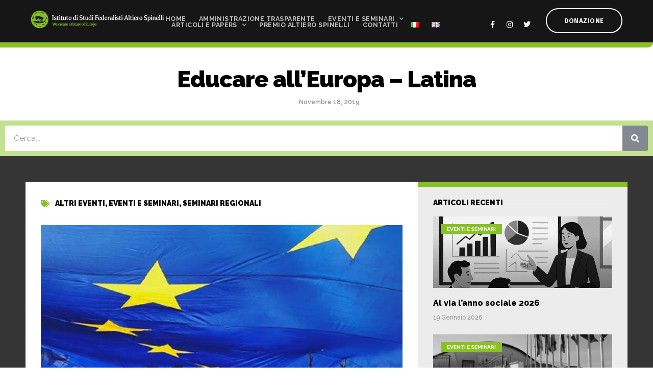

--- FILE ---
content_type: text/html; charset=UTF-8
request_url: https://www.istitutospinelli.it/educare-alleuropa-latina-16-novembre/
body_size: 20091
content:
<!doctype html>
<html lang="it-IT">
<head>
	<meta charset="UTF-8">
	<meta name="viewport" content="width=device-width, initial-scale=1">
	<link rel="profile" href="https://gmpg.org/xfn/11">
	<meta name='robots' content='index, follow, max-image-preview:large, max-snippet:-1, max-video-preview:-1' />
	<style>img:is([sizes="auto" i], [sizes^="auto," i]) { contain-intrinsic-size: 3000px 1500px }</style>
	<link rel="alternate" href="https://www.istitutospinelli.it/educare-alleuropa-latina-16-novembre/" hreflang="it" />
<link rel="alternate" href="https://www.istitutospinelli.it/en/educating-to-europe-latina/" hreflang="en" />

	<!-- This site is optimized with the Yoast SEO plugin v24.0 - https://yoast.com/wordpress/plugins/seo/ -->
	<title>Educare all&#039;Europa - Latina -</title>
	<link rel="canonical" href="https://www.istitutospinelli.it/educare-alleuropa-latina-16-novembre/" />
	<meta property="og:locale" content="it_IT" />
	<meta property="og:locale:alternate" content="en_GB" />
	<meta property="og:type" content="article" />
	<meta property="og:title" content="Educare all&#039;Europa - Latina -" />
	<meta property="og:description" content="Progetto &#8220;Educare all&#8217;Europa&#8221; Sabato 16 novembre, presso il liceo Manzoni di Latina, sono iniziati gli incontri del progetto “Educare all’Europa”che il Movimento Federalista Europeo (MFE) e l’Istituto di studi federalisti “Altiero Spinelli” propongono da alcuni anni alle scuole del territorio laziale.Quest’anno la proposta si è arricchita grazie alla partecipazione della Associazione Nazionale Partigiani d’Italia (ANPI), [&hellip;]" />
	<meta property="og:url" content="https://www.istitutospinelli.it/educare-alleuropa-latina-16-novembre/" />
	<meta property="article:published_time" content="2019-11-18T14:53:22+00:00" />
	<meta property="article:modified_time" content="2022-02-04T09:58:01+00:00" />
	<meta property="og:image" content="https://www.istitutospinelli.it/wp-content/uploads/2019/11/60anniEuropa.png" />
	<meta property="og:image:width" content="800" />
	<meta property="og:image:height" content="456" />
	<meta property="og:image:type" content="image/png" />
	<meta name="author" content="Mario_Admin_2021" />
	<meta name="twitter:card" content="summary_large_image" />
	<meta name="twitter:label1" content="Scritto da" />
	<meta name="twitter:data1" content="Mario_Admin_2021" />
	<meta name="twitter:label2" content="Tempo di lettura stimato" />
	<meta name="twitter:data2" content="3 minuti" />
	<script type="application/ld+json" class="yoast-schema-graph">{"@context":"https://schema.org","@graph":[{"@type":"WebPage","@id":"https://www.istitutospinelli.it/educare-alleuropa-latina-16-novembre/","url":"https://www.istitutospinelli.it/educare-alleuropa-latina-16-novembre/","name":"Educare all'Europa - Latina -","isPartOf":{"@id":"https://www.istitutospinelli.it/#website"},"primaryImageOfPage":{"@id":"https://www.istitutospinelli.it/educare-alleuropa-latina-16-novembre/#primaryimage"},"image":{"@id":"https://www.istitutospinelli.it/educare-alleuropa-latina-16-novembre/#primaryimage"},"thumbnailUrl":"https://www.istitutospinelli.it/wp-content/uploads/2019/11/60anniEuropa.png","datePublished":"2019-11-18T14:53:22+00:00","dateModified":"2022-02-04T09:58:01+00:00","author":{"@id":"https://www.istitutospinelli.it/#/schema/person/f33bc1bb036da9739d55d75def494c45"},"breadcrumb":{"@id":"https://www.istitutospinelli.it/educare-alleuropa-latina-16-novembre/#breadcrumb"},"inLanguage":"it-IT","potentialAction":[{"@type":"ReadAction","target":["https://www.istitutospinelli.it/educare-alleuropa-latina-16-novembre/"]}]},{"@type":"ImageObject","inLanguage":"it-IT","@id":"https://www.istitutospinelli.it/educare-alleuropa-latina-16-novembre/#primaryimage","url":"https://www.istitutospinelli.it/wp-content/uploads/2019/11/60anniEuropa.png","contentUrl":"https://www.istitutospinelli.it/wp-content/uploads/2019/11/60anniEuropa.png","width":800,"height":456,"caption":""},{"@type":"BreadcrumbList","@id":"https://www.istitutospinelli.it/educare-alleuropa-latina-16-novembre/#breadcrumb","itemListElement":[{"@type":"ListItem","position":1,"name":"Home","item":"https://www.istitutospinelli.it/"},{"@type":"ListItem","position":2,"name":"Eventi e Seminari","item":"https://www.istitutospinelli.it/category/eventi-e-seminari/"},{"@type":"ListItem","position":3,"name":"Altri eventi","item":"https://www.istitutospinelli.it/category/eventi-e-seminari/altri-eventi/"},{"@type":"ListItem","position":4,"name":"Educare all&#8217;Europa &#8211; Latina"}]},{"@type":"WebSite","@id":"https://www.istitutospinelli.it/#website","url":"https://www.istitutospinelli.it/","name":"","description":"","potentialAction":[{"@type":"SearchAction","target":{"@type":"EntryPoint","urlTemplate":"https://www.istitutospinelli.it/?s={search_term_string}"},"query-input":{"@type":"PropertyValueSpecification","valueRequired":true,"valueName":"search_term_string"}}],"inLanguage":"it-IT"},{"@type":"Person","@id":"https://www.istitutospinelli.it/#/schema/person/f33bc1bb036da9739d55d75def494c45","name":"Mario_Admin_2021","image":{"@type":"ImageObject","inLanguage":"it-IT","@id":"https://www.istitutospinelli.it/#/schema/person/image/","url":"https://secure.gravatar.com/avatar/f1bf76892580a62609001a4f090622d2050fcef41ed708f15524fd4e2c7e0db8?s=96&d=mm&r=g","contentUrl":"https://secure.gravatar.com/avatar/f1bf76892580a62609001a4f090622d2050fcef41ed708f15524fd4e2c7e0db8?s=96&d=mm&r=g","caption":"Mario_Admin_2021"},"sameAs":["https://www.istitutospinelli.it"],"url":"https://www.istitutospinelli.it/author/mario_admin_2021/"}]}</script>
	<!-- / Yoast SEO plugin. -->


<link rel="alternate" type="application/rss+xml" title=" &raquo; Feed" href="https://www.istitutospinelli.it/feed/" />
<link rel="alternate" type="application/rss+xml" title=" &raquo; Feed dei commenti" href="https://www.istitutospinelli.it/comments/feed/" />
<link rel="alternate" type="application/rss+xml" title=" &raquo; Educare all&#8217;Europa &#8211; Latina Feed dei commenti" href="https://www.istitutospinelli.it/educare-alleuropa-latina-16-novembre/feed/" />
<script>
window._wpemojiSettings = {"baseUrl":"https:\/\/s.w.org\/images\/core\/emoji\/16.0.1\/72x72\/","ext":".png","svgUrl":"https:\/\/s.w.org\/images\/core\/emoji\/16.0.1\/svg\/","svgExt":".svg","source":{"concatemoji":"https:\/\/www.istitutospinelli.it\/wp-includes\/js\/wp-emoji-release.min.js?ver=6.8.3"}};
/*! This file is auto-generated */
!function(s,n){var o,i,e;function c(e){try{var t={supportTests:e,timestamp:(new Date).valueOf()};sessionStorage.setItem(o,JSON.stringify(t))}catch(e){}}function p(e,t,n){e.clearRect(0,0,e.canvas.width,e.canvas.height),e.fillText(t,0,0);var t=new Uint32Array(e.getImageData(0,0,e.canvas.width,e.canvas.height).data),a=(e.clearRect(0,0,e.canvas.width,e.canvas.height),e.fillText(n,0,0),new Uint32Array(e.getImageData(0,0,e.canvas.width,e.canvas.height).data));return t.every(function(e,t){return e===a[t]})}function u(e,t){e.clearRect(0,0,e.canvas.width,e.canvas.height),e.fillText(t,0,0);for(var n=e.getImageData(16,16,1,1),a=0;a<n.data.length;a++)if(0!==n.data[a])return!1;return!0}function f(e,t,n,a){switch(t){case"flag":return n(e,"\ud83c\udff3\ufe0f\u200d\u26a7\ufe0f","\ud83c\udff3\ufe0f\u200b\u26a7\ufe0f")?!1:!n(e,"\ud83c\udde8\ud83c\uddf6","\ud83c\udde8\u200b\ud83c\uddf6")&&!n(e,"\ud83c\udff4\udb40\udc67\udb40\udc62\udb40\udc65\udb40\udc6e\udb40\udc67\udb40\udc7f","\ud83c\udff4\u200b\udb40\udc67\u200b\udb40\udc62\u200b\udb40\udc65\u200b\udb40\udc6e\u200b\udb40\udc67\u200b\udb40\udc7f");case"emoji":return!a(e,"\ud83e\udedf")}return!1}function g(e,t,n,a){var r="undefined"!=typeof WorkerGlobalScope&&self instanceof WorkerGlobalScope?new OffscreenCanvas(300,150):s.createElement("canvas"),o=r.getContext("2d",{willReadFrequently:!0}),i=(o.textBaseline="top",o.font="600 32px Arial",{});return e.forEach(function(e){i[e]=t(o,e,n,a)}),i}function t(e){var t=s.createElement("script");t.src=e,t.defer=!0,s.head.appendChild(t)}"undefined"!=typeof Promise&&(o="wpEmojiSettingsSupports",i=["flag","emoji"],n.supports={everything:!0,everythingExceptFlag:!0},e=new Promise(function(e){s.addEventListener("DOMContentLoaded",e,{once:!0})}),new Promise(function(t){var n=function(){try{var e=JSON.parse(sessionStorage.getItem(o));if("object"==typeof e&&"number"==typeof e.timestamp&&(new Date).valueOf()<e.timestamp+604800&&"object"==typeof e.supportTests)return e.supportTests}catch(e){}return null}();if(!n){if("undefined"!=typeof Worker&&"undefined"!=typeof OffscreenCanvas&&"undefined"!=typeof URL&&URL.createObjectURL&&"undefined"!=typeof Blob)try{var e="postMessage("+g.toString()+"("+[JSON.stringify(i),f.toString(),p.toString(),u.toString()].join(",")+"));",a=new Blob([e],{type:"text/javascript"}),r=new Worker(URL.createObjectURL(a),{name:"wpTestEmojiSupports"});return void(r.onmessage=function(e){c(n=e.data),r.terminate(),t(n)})}catch(e){}c(n=g(i,f,p,u))}t(n)}).then(function(e){for(var t in e)n.supports[t]=e[t],n.supports.everything=n.supports.everything&&n.supports[t],"flag"!==t&&(n.supports.everythingExceptFlag=n.supports.everythingExceptFlag&&n.supports[t]);n.supports.everythingExceptFlag=n.supports.everythingExceptFlag&&!n.supports.flag,n.DOMReady=!1,n.readyCallback=function(){n.DOMReady=!0}}).then(function(){return e}).then(function(){var e;n.supports.everything||(n.readyCallback(),(e=n.source||{}).concatemoji?t(e.concatemoji):e.wpemoji&&e.twemoji&&(t(e.twemoji),t(e.wpemoji)))}))}((window,document),window._wpemojiSettings);
</script>
<link rel='stylesheet' id='hello-elementor-theme-style-css' href='https://www.istitutospinelli.it/wp-content/themes/hello-elementor/theme.min.css?ver=3.1.1' media='all' />
<link rel='stylesheet' id='elementor-frontend-css' href='https://www.istitutospinelli.it/wp-content/plugins/elementor/assets/css/frontend.min.css?ver=3.25.10' media='all' />
<link rel='stylesheet' id='eael-general-css' href='https://www.istitutospinelli.it/wp-content/plugins/essential-addons-for-elementor-lite/assets/front-end/css/view/general.min.css?ver=6.0.11' media='all' />
<link rel='stylesheet' id='eael-220-css' href='https://www.istitutospinelli.it/wp-content/uploads/essential-addons-elementor/eael-220.css?ver=1643968681' media='all' />
<link rel='stylesheet' id='hfe-widgets-style-css' href='https://www.istitutospinelli.it/wp-content/plugins/header-footer-elementor/inc/widgets-css/frontend.css?ver=2.0.3' media='all' />
<style id='wp-emoji-styles-inline-css'>

	img.wp-smiley, img.emoji {
		display: inline !important;
		border: none !important;
		box-shadow: none !important;
		height: 1em !important;
		width: 1em !important;
		margin: 0 0.07em !important;
		vertical-align: -0.1em !important;
		background: none !important;
		padding: 0 !important;
	}
</style>
<style id='classic-theme-styles-inline-css'>
/*! This file is auto-generated */
.wp-block-button__link{color:#fff;background-color:#32373c;border-radius:9999px;box-shadow:none;text-decoration:none;padding:calc(.667em + 2px) calc(1.333em + 2px);font-size:1.125em}.wp-block-file__button{background:#32373c;color:#fff;text-decoration:none}
</style>
<style id='global-styles-inline-css'>
:root{--wp--preset--aspect-ratio--square: 1;--wp--preset--aspect-ratio--4-3: 4/3;--wp--preset--aspect-ratio--3-4: 3/4;--wp--preset--aspect-ratio--3-2: 3/2;--wp--preset--aspect-ratio--2-3: 2/3;--wp--preset--aspect-ratio--16-9: 16/9;--wp--preset--aspect-ratio--9-16: 9/16;--wp--preset--color--black: #000000;--wp--preset--color--cyan-bluish-gray: #abb8c3;--wp--preset--color--white: #ffffff;--wp--preset--color--pale-pink: #f78da7;--wp--preset--color--vivid-red: #cf2e2e;--wp--preset--color--luminous-vivid-orange: #ff6900;--wp--preset--color--luminous-vivid-amber: #fcb900;--wp--preset--color--light-green-cyan: #7bdcb5;--wp--preset--color--vivid-green-cyan: #00d084;--wp--preset--color--pale-cyan-blue: #8ed1fc;--wp--preset--color--vivid-cyan-blue: #0693e3;--wp--preset--color--vivid-purple: #9b51e0;--wp--preset--gradient--vivid-cyan-blue-to-vivid-purple: linear-gradient(135deg,rgba(6,147,227,1) 0%,rgb(155,81,224) 100%);--wp--preset--gradient--light-green-cyan-to-vivid-green-cyan: linear-gradient(135deg,rgb(122,220,180) 0%,rgb(0,208,130) 100%);--wp--preset--gradient--luminous-vivid-amber-to-luminous-vivid-orange: linear-gradient(135deg,rgba(252,185,0,1) 0%,rgba(255,105,0,1) 100%);--wp--preset--gradient--luminous-vivid-orange-to-vivid-red: linear-gradient(135deg,rgba(255,105,0,1) 0%,rgb(207,46,46) 100%);--wp--preset--gradient--very-light-gray-to-cyan-bluish-gray: linear-gradient(135deg,rgb(238,238,238) 0%,rgb(169,184,195) 100%);--wp--preset--gradient--cool-to-warm-spectrum: linear-gradient(135deg,rgb(74,234,220) 0%,rgb(151,120,209) 20%,rgb(207,42,186) 40%,rgb(238,44,130) 60%,rgb(251,105,98) 80%,rgb(254,248,76) 100%);--wp--preset--gradient--blush-light-purple: linear-gradient(135deg,rgb(255,206,236) 0%,rgb(152,150,240) 100%);--wp--preset--gradient--blush-bordeaux: linear-gradient(135deg,rgb(254,205,165) 0%,rgb(254,45,45) 50%,rgb(107,0,62) 100%);--wp--preset--gradient--luminous-dusk: linear-gradient(135deg,rgb(255,203,112) 0%,rgb(199,81,192) 50%,rgb(65,88,208) 100%);--wp--preset--gradient--pale-ocean: linear-gradient(135deg,rgb(255,245,203) 0%,rgb(182,227,212) 50%,rgb(51,167,181) 100%);--wp--preset--gradient--electric-grass: linear-gradient(135deg,rgb(202,248,128) 0%,rgb(113,206,126) 100%);--wp--preset--gradient--midnight: linear-gradient(135deg,rgb(2,3,129) 0%,rgb(40,116,252) 100%);--wp--preset--font-size--small: 13px;--wp--preset--font-size--medium: 20px;--wp--preset--font-size--large: 36px;--wp--preset--font-size--x-large: 42px;--wp--preset--spacing--20: 0.44rem;--wp--preset--spacing--30: 0.67rem;--wp--preset--spacing--40: 1rem;--wp--preset--spacing--50: 1.5rem;--wp--preset--spacing--60: 2.25rem;--wp--preset--spacing--70: 3.38rem;--wp--preset--spacing--80: 5.06rem;--wp--preset--shadow--natural: 6px 6px 9px rgba(0, 0, 0, 0.2);--wp--preset--shadow--deep: 12px 12px 50px rgba(0, 0, 0, 0.4);--wp--preset--shadow--sharp: 6px 6px 0px rgba(0, 0, 0, 0.2);--wp--preset--shadow--outlined: 6px 6px 0px -3px rgba(255, 255, 255, 1), 6px 6px rgba(0, 0, 0, 1);--wp--preset--shadow--crisp: 6px 6px 0px rgba(0, 0, 0, 1);}:where(.is-layout-flex){gap: 0.5em;}:where(.is-layout-grid){gap: 0.5em;}body .is-layout-flex{display: flex;}.is-layout-flex{flex-wrap: wrap;align-items: center;}.is-layout-flex > :is(*, div){margin: 0;}body .is-layout-grid{display: grid;}.is-layout-grid > :is(*, div){margin: 0;}:where(.wp-block-columns.is-layout-flex){gap: 2em;}:where(.wp-block-columns.is-layout-grid){gap: 2em;}:where(.wp-block-post-template.is-layout-flex){gap: 1.25em;}:where(.wp-block-post-template.is-layout-grid){gap: 1.25em;}.has-black-color{color: var(--wp--preset--color--black) !important;}.has-cyan-bluish-gray-color{color: var(--wp--preset--color--cyan-bluish-gray) !important;}.has-white-color{color: var(--wp--preset--color--white) !important;}.has-pale-pink-color{color: var(--wp--preset--color--pale-pink) !important;}.has-vivid-red-color{color: var(--wp--preset--color--vivid-red) !important;}.has-luminous-vivid-orange-color{color: var(--wp--preset--color--luminous-vivid-orange) !important;}.has-luminous-vivid-amber-color{color: var(--wp--preset--color--luminous-vivid-amber) !important;}.has-light-green-cyan-color{color: var(--wp--preset--color--light-green-cyan) !important;}.has-vivid-green-cyan-color{color: var(--wp--preset--color--vivid-green-cyan) !important;}.has-pale-cyan-blue-color{color: var(--wp--preset--color--pale-cyan-blue) !important;}.has-vivid-cyan-blue-color{color: var(--wp--preset--color--vivid-cyan-blue) !important;}.has-vivid-purple-color{color: var(--wp--preset--color--vivid-purple) !important;}.has-black-background-color{background-color: var(--wp--preset--color--black) !important;}.has-cyan-bluish-gray-background-color{background-color: var(--wp--preset--color--cyan-bluish-gray) !important;}.has-white-background-color{background-color: var(--wp--preset--color--white) !important;}.has-pale-pink-background-color{background-color: var(--wp--preset--color--pale-pink) !important;}.has-vivid-red-background-color{background-color: var(--wp--preset--color--vivid-red) !important;}.has-luminous-vivid-orange-background-color{background-color: var(--wp--preset--color--luminous-vivid-orange) !important;}.has-luminous-vivid-amber-background-color{background-color: var(--wp--preset--color--luminous-vivid-amber) !important;}.has-light-green-cyan-background-color{background-color: var(--wp--preset--color--light-green-cyan) !important;}.has-vivid-green-cyan-background-color{background-color: var(--wp--preset--color--vivid-green-cyan) !important;}.has-pale-cyan-blue-background-color{background-color: var(--wp--preset--color--pale-cyan-blue) !important;}.has-vivid-cyan-blue-background-color{background-color: var(--wp--preset--color--vivid-cyan-blue) !important;}.has-vivid-purple-background-color{background-color: var(--wp--preset--color--vivid-purple) !important;}.has-black-border-color{border-color: var(--wp--preset--color--black) !important;}.has-cyan-bluish-gray-border-color{border-color: var(--wp--preset--color--cyan-bluish-gray) !important;}.has-white-border-color{border-color: var(--wp--preset--color--white) !important;}.has-pale-pink-border-color{border-color: var(--wp--preset--color--pale-pink) !important;}.has-vivid-red-border-color{border-color: var(--wp--preset--color--vivid-red) !important;}.has-luminous-vivid-orange-border-color{border-color: var(--wp--preset--color--luminous-vivid-orange) !important;}.has-luminous-vivid-amber-border-color{border-color: var(--wp--preset--color--luminous-vivid-amber) !important;}.has-light-green-cyan-border-color{border-color: var(--wp--preset--color--light-green-cyan) !important;}.has-vivid-green-cyan-border-color{border-color: var(--wp--preset--color--vivid-green-cyan) !important;}.has-pale-cyan-blue-border-color{border-color: var(--wp--preset--color--pale-cyan-blue) !important;}.has-vivid-cyan-blue-border-color{border-color: var(--wp--preset--color--vivid-cyan-blue) !important;}.has-vivid-purple-border-color{border-color: var(--wp--preset--color--vivid-purple) !important;}.has-vivid-cyan-blue-to-vivid-purple-gradient-background{background: var(--wp--preset--gradient--vivid-cyan-blue-to-vivid-purple) !important;}.has-light-green-cyan-to-vivid-green-cyan-gradient-background{background: var(--wp--preset--gradient--light-green-cyan-to-vivid-green-cyan) !important;}.has-luminous-vivid-amber-to-luminous-vivid-orange-gradient-background{background: var(--wp--preset--gradient--luminous-vivid-amber-to-luminous-vivid-orange) !important;}.has-luminous-vivid-orange-to-vivid-red-gradient-background{background: var(--wp--preset--gradient--luminous-vivid-orange-to-vivid-red) !important;}.has-very-light-gray-to-cyan-bluish-gray-gradient-background{background: var(--wp--preset--gradient--very-light-gray-to-cyan-bluish-gray) !important;}.has-cool-to-warm-spectrum-gradient-background{background: var(--wp--preset--gradient--cool-to-warm-spectrum) !important;}.has-blush-light-purple-gradient-background{background: var(--wp--preset--gradient--blush-light-purple) !important;}.has-blush-bordeaux-gradient-background{background: var(--wp--preset--gradient--blush-bordeaux) !important;}.has-luminous-dusk-gradient-background{background: var(--wp--preset--gradient--luminous-dusk) !important;}.has-pale-ocean-gradient-background{background: var(--wp--preset--gradient--pale-ocean) !important;}.has-electric-grass-gradient-background{background: var(--wp--preset--gradient--electric-grass) !important;}.has-midnight-gradient-background{background: var(--wp--preset--gradient--midnight) !important;}.has-small-font-size{font-size: var(--wp--preset--font-size--small) !important;}.has-medium-font-size{font-size: var(--wp--preset--font-size--medium) !important;}.has-large-font-size{font-size: var(--wp--preset--font-size--large) !important;}.has-x-large-font-size{font-size: var(--wp--preset--font-size--x-large) !important;}
:where(.wp-block-post-template.is-layout-flex){gap: 1.25em;}:where(.wp-block-post-template.is-layout-grid){gap: 1.25em;}
:where(.wp-block-columns.is-layout-flex){gap: 2em;}:where(.wp-block-columns.is-layout-grid){gap: 2em;}
:root :where(.wp-block-pullquote){font-size: 1.5em;line-height: 1.6;}
</style>
<link rel='stylesheet' id='wpdm-fonticon-css' href='https://www.istitutospinelli.it/wp-content/plugins/download-manager/assets/wpdm-iconfont/css/wpdm-icons.css?ver=6.8.3' media='all' />
<link rel='stylesheet' id='wpdm-front-css' href='https://www.istitutospinelli.it/wp-content/plugins/download-manager/assets/css/front.min.css?ver=6.8.3' media='all' />
<link rel='stylesheet' id='hfe-style-css' href='https://www.istitutospinelli.it/wp-content/plugins/header-footer-elementor/assets/css/header-footer-elementor.css?ver=2.0.3' media='all' />
<link rel='stylesheet' id='elementor-icons-css' href='https://www.istitutospinelli.it/wp-content/plugins/elementor/assets/lib/eicons/css/elementor-icons.min.css?ver=5.32.0' media='all' />
<style id='elementor-icons-inline-css'>

		.elementor-add-new-section .elementor-add-templately-promo-button{
            background-color: #5d4fff;
            background-image: url(https://www.istitutospinelli.it/wp-content/plugins/essential-addons-for-elementor-lite/assets/admin/images/templately/logo-icon.svg);
            background-repeat: no-repeat;
            background-position: center center;
            position: relative;
        }
        
		.elementor-add-new-section .elementor-add-templately-promo-button > i{
            height: 12px;
        }
        
        body .elementor-add-new-section .elementor-add-section-area-button {
            margin-left: 0;
        }

		.elementor-add-new-section .elementor-add-templately-promo-button{
            background-color: #5d4fff;
            background-image: url(https://www.istitutospinelli.it/wp-content/plugins/essential-addons-for-elementor-lite/assets/admin/images/templately/logo-icon.svg);
            background-repeat: no-repeat;
            background-position: center center;
            position: relative;
        }
        
		.elementor-add-new-section .elementor-add-templately-promo-button > i{
            height: 12px;
        }
        
        body .elementor-add-new-section .elementor-add-section-area-button {
            margin-left: 0;
        }
</style>
<link rel='stylesheet' id='swiper-css' href='https://www.istitutospinelli.it/wp-content/plugins/elementor/assets/lib/swiper/v8/css/swiper.min.css?ver=8.4.5' media='all' />
<link rel='stylesheet' id='e-swiper-css' href='https://www.istitutospinelli.it/wp-content/plugins/elementor/assets/css/conditionals/e-swiper.min.css?ver=3.25.10' media='all' />
<link rel='stylesheet' id='elementor-post-470-css' href='https://www.istitutospinelli.it/wp-content/uploads/elementor/css/post-470.css?ver=1749112669' media='all' />
<link rel='stylesheet' id='elementor-pro-css' href='https://www.istitutospinelli.it/wp-content/plugins/elementor-pro/assets/css/frontend.min.css?ver=3.10.1' media='all' />
<link rel='stylesheet' id='uael-frontend-css' href='https://www.istitutospinelli.it/wp-content/plugins/ultimate-elementor/assets/min-css/uael-frontend.min.css?ver=1.36.14' media='all' />
<link rel='stylesheet' id='she-header-style-css' href='https://www.istitutospinelli.it/wp-content/plugins/sticky-header-effects-for-elementor/assets/css/she-header-style.css?ver=1.7.3' media='all' />
<link rel='stylesheet' id='cotton-css' href='https://www.istitutospinelli.it/wp-content/plugins/elementskit/modules/mouse-cursor/assets/css/style.css?ver=3.7.0' media='all' />
<link rel='stylesheet' id='widget-text-editor-css' href='https://www.istitutospinelli.it/wp-content/plugins/elementor/assets/css/widget-text-editor.min.css?ver=3.25.10' media='all' />
<link rel='stylesheet' id='elementor-post-819-css' href='https://www.istitutospinelli.it/wp-content/uploads/elementor/css/post-819.css?ver=1749203330' media='all' />
<link rel='stylesheet' id='hello-elementor-css' href='https://www.istitutospinelli.it/wp-content/themes/hello-elementor/style.min.css?ver=3.1.1' media='all' />
<link rel='stylesheet' id='hello-elementor-header-footer-css' href='https://www.istitutospinelli.it/wp-content/themes/hello-elementor/header-footer.min.css?ver=3.1.1' media='all' />
<link rel='stylesheet' id='elementor-post-217-css' href='https://www.istitutospinelli.it/wp-content/uploads/elementor/css/post-217.css?ver=1749112670' media='all' />
<link rel='stylesheet' id='elementor-post-220-css' href='https://www.istitutospinelli.it/wp-content/uploads/elementor/css/post-220.css?ver=1749112670' media='all' />
<link rel='stylesheet' id='elementor-post-1389-css' href='https://www.istitutospinelli.it/wp-content/uploads/elementor/css/post-1389.css?ver=1749116180' media='all' />
<link rel='stylesheet' id='elementor-icons-ekiticons-css' href='https://www.istitutospinelli.it/wp-content/plugins/elementskit-lite/modules/elementskit-icon-pack/assets/css/ekiticons.css?ver=3.3.3' media='all' />
<link rel='stylesheet' id='elementskit-parallax-style-css' href='https://www.istitutospinelli.it/wp-content/plugins/elementskit/modules/parallax/assets/css/style.css?ver=3.7.0' media='all' />
<link rel='stylesheet' id='hfe-icons-list-css' href='https://www.istitutospinelli.it/wp-content/plugins/elementor/assets/css/widget-icon-list.min.css?ver=3.24.3' media='all' />
<link rel='stylesheet' id='hfe-social-icons-css' href='https://www.istitutospinelli.it/wp-content/plugins/elementor/assets/css/widget-social-icons.min.css?ver=3.24.0' media='all' />
<link rel='stylesheet' id='hfe-social-share-icons-brands-css' href='https://www.istitutospinelli.it/wp-content/plugins/elementor/assets/lib/font-awesome/css/brands.css?ver=5.15.3' media='all' />
<link rel='stylesheet' id='hfe-social-share-icons-fontawesome-css' href='https://www.istitutospinelli.it/wp-content/plugins/elementor/assets/lib/font-awesome/css/fontawesome.css?ver=5.15.3' media='all' />
<link rel='stylesheet' id='hfe-nav-menu-icons-css' href='https://www.istitutospinelli.it/wp-content/plugins/elementor/assets/lib/font-awesome/css/solid.css?ver=5.15.3' media='all' />
<link rel='stylesheet' id='hfe-widget-blockquote-css' href='https://www.istitutospinelli.it/wp-content/plugins/elementor-pro/assets/css/widget-blockquote.min.css?ver=3.25.0' media='all' />
<link rel='stylesheet' id='ekit-widget-styles-css' href='https://www.istitutospinelli.it/wp-content/plugins/elementskit-lite/widgets/init/assets/css/widget-styles.css?ver=3.3.3' media='all' />
<link rel='stylesheet' id='ekit-widget-styles-pro-css' href='https://www.istitutospinelli.it/wp-content/plugins/elementskit/widgets/init/assets/css/widget-styles-pro.css?ver=3.7.0' media='all' />
<link rel='stylesheet' id='ekit-responsive-css' href='https://www.istitutospinelli.it/wp-content/plugins/elementskit-lite/widgets/init/assets/css/responsive.css?ver=3.3.3' media='all' />
<link rel='stylesheet' id='google-fonts-1-css' href='https://fonts.googleapis.com/css?family=Roboto%3A100%2C100italic%2C200%2C200italic%2C300%2C300italic%2C400%2C400italic%2C500%2C500italic%2C600%2C600italic%2C700%2C700italic%2C800%2C800italic%2C900%2C900italic%7CRoboto+Slab%3A100%2C100italic%2C200%2C200italic%2C300%2C300italic%2C400%2C400italic%2C500%2C500italic%2C600%2C600italic%2C700%2C700italic%2C800%2C800italic%2C900%2C900italic%7CRaleway%3A100%2C100italic%2C200%2C200italic%2C300%2C300italic%2C400%2C400italic%2C500%2C500italic%2C600%2C600italic%2C700%2C700italic%2C800%2C800italic%2C900%2C900italic%7CFira+Sans%3A100%2C100italic%2C200%2C200italic%2C300%2C300italic%2C400%2C400italic%2C500%2C500italic%2C600%2C600italic%2C700%2C700italic%2C800%2C800italic%2C900%2C900italic%7CMerriweather%3A100%2C100italic%2C200%2C200italic%2C300%2C300italic%2C400%2C400italic%2C500%2C500italic%2C600%2C600italic%2C700%2C700italic%2C800%2C800italic%2C900%2C900italic&#038;display=auto&#038;ver=6.8.3' media='all' />
<link rel='stylesheet' id='elementor-icons-shared-0-css' href='https://www.istitutospinelli.it/wp-content/plugins/elementor/assets/lib/font-awesome/css/fontawesome.min.css?ver=5.15.3' media='all' />
<link rel='stylesheet' id='elementor-icons-fa-solid-css' href='https://www.istitutospinelli.it/wp-content/plugins/elementor/assets/lib/font-awesome/css/solid.min.css?ver=5.15.3' media='all' />
<link rel='stylesheet' id='elementor-icons-fa-brands-css' href='https://www.istitutospinelli.it/wp-content/plugins/elementor/assets/lib/font-awesome/css/brands.min.css?ver=5.15.3' media='all' />
<link rel="preconnect" href="https://fonts.gstatic.com/" crossorigin><script src="https://www.istitutospinelli.it/wp-includes/js/jquery/jquery.min.js?ver=3.7.1" id="jquery-core-js"></script>
<script src="https://www.istitutospinelli.it/wp-includes/js/jquery/jquery-migrate.min.js?ver=3.4.1" id="jquery-migrate-js"></script>
<script id="jquery-js-after">
!function($){"use strict";$(document).ready(function(){$(this).scrollTop()>100&&$(".hfe-scroll-to-top-wrap").removeClass("hfe-scroll-to-top-hide"),$(window).scroll(function(){$(this).scrollTop()<100?$(".hfe-scroll-to-top-wrap").fadeOut(300):$(".hfe-scroll-to-top-wrap").fadeIn(300)}),$(".hfe-scroll-to-top-wrap").on("click",function(){$("html, body").animate({scrollTop:0},300);return!1})})}(jQuery);
</script>
<script src="https://www.istitutospinelli.it/wp-content/plugins/download-manager/assets/js/wpdm.min.js?ver=6.8.3" id="wpdm-frontend-js-js"></script>
<script id="wpdm-frontjs-js-extra">
var wpdm_url = {"home":"https:\/\/www.istitutospinelli.it\/","site":"https:\/\/www.istitutospinelli.it\/","ajax":"https:\/\/www.istitutospinelli.it\/wp-admin\/admin-ajax.php"};
var wpdm_js = {"spinner":"<i class=\"wpdm-icon wpdm-sun wpdm-spin\"><\/i>","client_id":"aa17365d60abed1720d2d6beb8244b12"};
var wpdm_strings = {"pass_var":"Password verificata!","pass_var_q":"Fai clic sul seguente pulsante per avviare il download.","start_dl":"Avvia download"};
</script>
<script src="https://www.istitutospinelli.it/wp-content/plugins/download-manager/assets/js/front.min.js?ver=3.3.24" id="wpdm-frontjs-js"></script>
<script src="https://www.istitutospinelli.it/wp-content/plugins/sticky-header-effects-for-elementor/assets/js/she-header.js?ver=1.7.3" id="she-header-js"></script>
<script src="https://www.istitutospinelli.it/wp-content/plugins/elementskit/modules/parallax/assets/js/jarallax.js?ver=3.7.0" id="jarallax-js"></script>
<link rel="https://api.w.org/" href="https://www.istitutospinelli.it/wp-json/" /><link rel="alternate" title="JSON" type="application/json" href="https://www.istitutospinelli.it/wp-json/wp/v2/posts/819" /><link rel="EditURI" type="application/rsd+xml" title="RSD" href="https://www.istitutospinelli.it/xmlrpc.php?rsd" />
<meta name="generator" content="WordPress 6.8.3" />
<link rel='shortlink' href='https://www.istitutospinelli.it/?p=819' />
<link rel="alternate" title="oEmbed (JSON)" type="application/json+oembed" href="https://www.istitutospinelli.it/wp-json/oembed/1.0/embed?url=https%3A%2F%2Fwww.istitutospinelli.it%2Feducare-alleuropa-latina-16-novembre%2F" />
<link rel="alternate" title="oEmbed (XML)" type="text/xml+oembed" href="https://www.istitutospinelli.it/wp-json/oembed/1.0/embed?url=https%3A%2F%2Fwww.istitutospinelli.it%2Feducare-alleuropa-latina-16-novembre%2F&#038;format=xml" />
<meta name="description" content="">
<meta name="generator" content="Elementor 3.25.10; features: additional_custom_breakpoints, e_optimized_control_loading; settings: css_print_method-external, google_font-enabled, font_display-auto">
<script type="text/javascript">var elementskit_module_parallax_url = "https://www.istitutospinelli.it/wp-content/plugins/elementskit/modules/parallax/";</script>			<style>
				.e-con.e-parent:nth-of-type(n+4):not(.e-lazyloaded):not(.e-no-lazyload),
				.e-con.e-parent:nth-of-type(n+4):not(.e-lazyloaded):not(.e-no-lazyload) * {
					background-image: none !important;
				}
				@media screen and (max-height: 1024px) {
					.e-con.e-parent:nth-of-type(n+3):not(.e-lazyloaded):not(.e-no-lazyload),
					.e-con.e-parent:nth-of-type(n+3):not(.e-lazyloaded):not(.e-no-lazyload) * {
						background-image: none !important;
					}
				}
				@media screen and (max-height: 640px) {
					.e-con.e-parent:nth-of-type(n+2):not(.e-lazyloaded):not(.e-no-lazyload),
					.e-con.e-parent:nth-of-type(n+2):not(.e-lazyloaded):not(.e-no-lazyload) * {
						background-image: none !important;
					}
				}
			</style>
			<link rel="icon" href="https://www.istitutospinelli.it/wp-content/uploads/2021/05/cropped-favicon_istituto_spinelli-32x32.png" sizes="32x32" />
<link rel="icon" href="https://www.istitutospinelli.it/wp-content/uploads/2021/05/cropped-favicon_istituto_spinelli-192x192.png" sizes="192x192" />
<link rel="apple-touch-icon" href="https://www.istitutospinelli.it/wp-content/uploads/2021/05/cropped-favicon_istituto_spinelli-180x180.png" />
<meta name="msapplication-TileImage" content="https://www.istitutospinelli.it/wp-content/uploads/2021/05/cropped-favicon_istituto_spinelli-270x270.png" />
		<style id="wp-custom-css">
			

/** Start Block Kit CSS: 144-3-3a7d335f39a8579c20cdf02f8d462582 **/

.envato-block__preview{overflow: visible;}

/* Envato Kit 141 Custom Styles - Applied to the element under Advanced */

.elementor-headline-animation-type-drop-in .elementor-headline-dynamic-wrapper{
	text-align: center;
}
.envato-kit-141-top-0 h1,
.envato-kit-141-top-0 h2,
.envato-kit-141-top-0 h3,
.envato-kit-141-top-0 h4,
.envato-kit-141-top-0 h5,
.envato-kit-141-top-0 h6,
.envato-kit-141-top-0 p {
	margin-top: 0;
}

.envato-kit-141-newsletter-inline .elementor-field-textual.elementor-size-md {
	padding-left: 1.5rem;
	padding-right: 1.5rem;
}

.envato-kit-141-bottom-0 p {
	margin-bottom: 0;
}

.envato-kit-141-bottom-8 .elementor-price-list .elementor-price-list-item .elementor-price-list-header {
	margin-bottom: .5rem;
}

.envato-kit-141.elementor-widget-testimonial-carousel.elementor-pagination-type-bullets .swiper-container {
	padding-bottom: 52px;
}

.envato-kit-141-display-inline {
	display: inline-block;
}

.envato-kit-141 .elementor-slick-slider ul.slick-dots {
	bottom: -40px;
}

/** End Block Kit CSS: 144-3-3a7d335f39a8579c20cdf02f8d462582 **/

		</style>
		<meta name="generator" content="WordPress Download Manager 3.3.24" />
                <style>
        /* WPDM Link Template Styles */        </style>
                <style>

            :root {
                --color-primary: #000000;
                --color-primary-rgb: 0, 0, 0;
                --color-primary-hover: #dd9933;
                --color-primary-active: #dd9933;
                --color-secondary: #6c757d;
                --color-secondary-rgb: 108, 117, 125;
                --color-secondary-hover: #6c757d;
                --color-secondary-active: #6c757d;
                --color-success: #18ce0f;
                --color-success-rgb: 24, 206, 15;
                --color-success-hover: #18ce0f;
                --color-success-active: #18ce0f;
                --color-info: #2CA8FF;
                --color-info-rgb: 44, 168, 255;
                --color-info-hover: #2CA8FF;
                --color-info-active: #2CA8FF;
                --color-warning: #FFB236;
                --color-warning-rgb: 255, 178, 54;
                --color-warning-hover: #FFB236;
                --color-warning-active: #FFB236;
                --color-danger: #ff5062;
                --color-danger-rgb: 255, 80, 98;
                --color-danger-hover: #ff5062;
                --color-danger-active: #ff5062;
                --color-green: #30b570;
                --color-blue: #0073ff;
                --color-purple: #8557D3;
                --color-red: #ff5062;
                --color-muted: rgba(69, 89, 122, 0.6);
                --wpdm-font: "Sen", -apple-system, BlinkMacSystemFont, "Segoe UI", Roboto, Helvetica, Arial, sans-serif, "Apple Color Emoji", "Segoe UI Emoji", "Segoe UI Symbol";
            }

            .wpdm-download-link.btn.btn-primary.btn-sm {
                border-radius: 31px;
            }


        </style>
        </head>
<body class="wp-singular post-template-default single single-post postid-819 single-format-standard wp-theme-hello-elementor ehf-template-hello-elementor ehf-stylesheet-hello-elementor elementor-default elementor-template-full-width elementor-kit-470 elementor-page elementor-page-819 elementor-page-1389">


<a class="skip-link screen-reader-text" href="#content">Vai al contenuto</a>

		<div data-elementor-type="header" data-elementor-id="217" class="elementor elementor-217 elementor-location-header">
					<div class="elementor-section-wrap">
								<section class="elementor-section elementor-top-section elementor-element elementor-element-1bbecc28 elementor-section-full_width elementor-section-height-default elementor-section-height-default" data-id="1bbecc28" data-element_type="section" data-settings="{&quot;background_background&quot;:&quot;classic&quot;,&quot;ekit_has_onepagescroll_dot&quot;:&quot;yes&quot;}">
						<div class="elementor-container elementor-column-gap-default">
					<div class="elementor-column elementor-col-25 elementor-top-column elementor-element elementor-element-650d5c4" data-id="650d5c4" data-element_type="column">
			<div class="elementor-widget-wrap elementor-element-populated">
						<div class="elementor-element elementor-element-167e3c5d elementor-invisible elementor-widget elementor-widget-image" data-id="167e3c5d" data-element_type="widget" data-settings="{&quot;_animation&quot;:&quot;slideInDown&quot;,&quot;_animation_tablet&quot;:&quot;fadeIn&quot;,&quot;ekit_we_effect_on&quot;:&quot;none&quot;}" data-widget_type="image.default">
				<div class="elementor-widget-container">
													<img src="https://www.istitutospinelli.it/wp-content/uploads/2021/02/logo_istituto_spinelli.png" class="attachment-full size-full wp-image-346" alt="" />													</div>
				</div>
					</div>
		</div>
				<div class="elementor-column elementor-col-25 elementor-top-column elementor-element elementor-element-593d3e48" data-id="593d3e48" data-element_type="column">
			<div class="elementor-widget-wrap elementor-element-populated">
						<div class="elementor-element elementor-element-6960cf9e elementor-nav-menu__align-left elementor-nav-menu--stretch elementor-nav-menu--dropdown-tablet elementor-nav-menu__text-align-aside elementor-nav-menu--toggle elementor-nav-menu--burger elementor-invisible elementor-widget elementor-widget-nav-menu" data-id="6960cf9e" data-element_type="widget" data-settings="{&quot;full_width&quot;:&quot;stretch&quot;,&quot;_animation&quot;:&quot;slideInDown&quot;,&quot;_animation_delay&quot;:200,&quot;_animation_tablet&quot;:&quot;fadeIn&quot;,&quot;submenu_icon&quot;:{&quot;value&quot;:&quot;&lt;i class=\&quot;fas fa-chevron-down\&quot;&gt;&lt;\/i&gt;&quot;,&quot;library&quot;:&quot;fa-solid&quot;},&quot;layout&quot;:&quot;horizontal&quot;,&quot;toggle&quot;:&quot;burger&quot;,&quot;ekit_we_effect_on&quot;:&quot;none&quot;}" data-widget_type="nav-menu.default">
				<div class="elementor-widget-container">
						<nav migration_allowed="1" migrated="0" class="elementor-nav-menu--main elementor-nav-menu__container elementor-nav-menu--layout-horizontal e--pointer-none">
				<ul id="menu-1-6960cf9e" class="elementor-nav-menu"><li class="menu-item menu-item-type-post_type menu-item-object-page menu-item-home menu-item-308"><a href="https://www.istitutospinelli.it/" class="elementor-item">Home</a></li>
<li class="menu-item menu-item-type-post_type menu-item-object-page menu-item-310"><a href="https://www.istitutospinelli.it/chi-siamo/" class="elementor-item">Amministrazione Trasparente</a></li>
<li class="menu-item menu-item-type-taxonomy menu-item-object-category current-post-ancestor current-menu-parent current-custom-parent menu-item-has-children menu-item-2828"><a href="https://www.istitutospinelli.it/category/eventi-e-seminari/" class="elementor-item">Eventi e Seminari</a>
<ul class="sub-menu elementor-nav-menu--dropdown">
	<li class="menu-item menu-item-type-post_type menu-item-object-page menu-item-3603"><a href="https://www.istitutospinelli.it/80-anniversario-manifesto-di-ventotene/" class="elementor-sub-item">80° Anniversario Manifesto di Ventotene</a></li>
	<li class="menu-item menu-item-type-post_type menu-item-object-post menu-item-9007"><a href="https://www.istitutospinelli.it/al-via-la-43a-edizione-del-seminario-di-ventotene/" class="elementor-sub-item">43ª Seminario di Ventotene</a></li>
</ul>
</li>
<li class="menu-item menu-item-type-taxonomy menu-item-object-category menu-item-has-children menu-item-2829"><a href="https://www.istitutospinelli.it/category/articoli-e-papers/" class="elementor-item">Articoli e Papers</a>
<ul class="sub-menu elementor-nav-menu--dropdown">
	<li class="menu-item menu-item-type-post_type menu-item-object-post menu-item-2345"><a href="https://www.istitutospinelli.it/quaderni-di-ventotene/" class="elementor-sub-item">Le edizioni dei Quaderni di Ventotene</a></li>
	<li class="menu-item menu-item-type-post_type menu-item-object-post menu-item-2378"><a href="https://www.istitutospinelli.it/il-manifesto-di-ventotene-in-tutte-le-lingue-dellue/" class="elementor-sub-item">Il Manifesto di Ventotene in tutte le lingue dell’UE</a></li>
</ul>
</li>
<li class="menu-item menu-item-type-post_type menu-item-object-page menu-item-313"><a href="https://www.istitutospinelli.it/premio-altiero-spinelli/" class="elementor-item">Premio Altiero Spinelli</a></li>
<li class="menu-item menu-item-type-post_type menu-item-object-page menu-item-311"><a href="https://www.istitutospinelli.it/contatti/" class="elementor-item">Contatti</a></li>
<li class="lang-item lang-item-239 lang-item-it current-lang lang-item-first menu-item menu-item-type-custom menu-item-object-custom menu-item-1665-it"><a href="https://www.istitutospinelli.it/educare-alleuropa-latina-16-novembre/" hreflang="it-IT" lang="it-IT" class="elementor-item"><img src="[data-uri]" alt="Italiano" width="16" height="11" style="width: 16px; height: 11px;" /></a></li>
<li class="lang-item lang-item-257 lang-item-en menu-item menu-item-type-custom menu-item-object-custom menu-item-1665-en"><a href="https://www.istitutospinelli.it/en/educating-to-europe-latina/" hreflang="en-GB" lang="en-GB" class="elementor-item"><img src="[data-uri]" alt="English" width="16" height="11" style="width: 16px; height: 11px;" /></a></li>
</ul>			</nav>
					<div class="elementor-menu-toggle" role="button" tabindex="0" aria-label="Menu di commutazione" aria-expanded="false">
			<i aria-hidden="true" role="presentation" class="elementor-menu-toggle__icon--open eicon-menu-bar"></i><i aria-hidden="true" role="presentation" class="elementor-menu-toggle__icon--close eicon-close"></i>			<span class="elementor-screen-only">Menu</span>
		</div>
					<nav class="elementor-nav-menu--dropdown elementor-nav-menu__container" aria-hidden="true">
				<ul id="menu-2-6960cf9e" class="elementor-nav-menu"><li class="menu-item menu-item-type-post_type menu-item-object-page menu-item-home menu-item-308"><a href="https://www.istitutospinelli.it/" class="elementor-item" tabindex="-1">Home</a></li>
<li class="menu-item menu-item-type-post_type menu-item-object-page menu-item-310"><a href="https://www.istitutospinelli.it/chi-siamo/" class="elementor-item" tabindex="-1">Amministrazione Trasparente</a></li>
<li class="menu-item menu-item-type-taxonomy menu-item-object-category current-post-ancestor current-menu-parent current-custom-parent menu-item-has-children menu-item-2828"><a href="https://www.istitutospinelli.it/category/eventi-e-seminari/" class="elementor-item" tabindex="-1">Eventi e Seminari</a>
<ul class="sub-menu elementor-nav-menu--dropdown">
	<li class="menu-item menu-item-type-post_type menu-item-object-page menu-item-3603"><a href="https://www.istitutospinelli.it/80-anniversario-manifesto-di-ventotene/" class="elementor-sub-item" tabindex="-1">80° Anniversario Manifesto di Ventotene</a></li>
	<li class="menu-item menu-item-type-post_type menu-item-object-post menu-item-9007"><a href="https://www.istitutospinelli.it/al-via-la-43a-edizione-del-seminario-di-ventotene/" class="elementor-sub-item" tabindex="-1">43ª Seminario di Ventotene</a></li>
</ul>
</li>
<li class="menu-item menu-item-type-taxonomy menu-item-object-category menu-item-has-children menu-item-2829"><a href="https://www.istitutospinelli.it/category/articoli-e-papers/" class="elementor-item" tabindex="-1">Articoli e Papers</a>
<ul class="sub-menu elementor-nav-menu--dropdown">
	<li class="menu-item menu-item-type-post_type menu-item-object-post menu-item-2345"><a href="https://www.istitutospinelli.it/quaderni-di-ventotene/" class="elementor-sub-item" tabindex="-1">Le edizioni dei Quaderni di Ventotene</a></li>
	<li class="menu-item menu-item-type-post_type menu-item-object-post menu-item-2378"><a href="https://www.istitutospinelli.it/il-manifesto-di-ventotene-in-tutte-le-lingue-dellue/" class="elementor-sub-item" tabindex="-1">Il Manifesto di Ventotene in tutte le lingue dell’UE</a></li>
</ul>
</li>
<li class="menu-item menu-item-type-post_type menu-item-object-page menu-item-313"><a href="https://www.istitutospinelli.it/premio-altiero-spinelli/" class="elementor-item" tabindex="-1">Premio Altiero Spinelli</a></li>
<li class="menu-item menu-item-type-post_type menu-item-object-page menu-item-311"><a href="https://www.istitutospinelli.it/contatti/" class="elementor-item" tabindex="-1">Contatti</a></li>
<li class="lang-item lang-item-239 lang-item-it current-lang lang-item-first menu-item menu-item-type-custom menu-item-object-custom menu-item-1665-it"><a href="https://www.istitutospinelli.it/educare-alleuropa-latina-16-novembre/" hreflang="it-IT" lang="it-IT" class="elementor-item" tabindex="-1"><img src="[data-uri]" alt="Italiano" width="16" height="11" style="width: 16px; height: 11px;" /></a></li>
<li class="lang-item lang-item-257 lang-item-en menu-item menu-item-type-custom menu-item-object-custom menu-item-1665-en"><a href="https://www.istitutospinelli.it/en/educating-to-europe-latina/" hreflang="en-GB" lang="en-GB" class="elementor-item" tabindex="-1"><img src="[data-uri]" alt="English" width="16" height="11" style="width: 16px; height: 11px;" /></a></li>
</ul>			</nav>
				</div>
				</div>
					</div>
		</div>
				<div class="elementor-column elementor-col-25 elementor-top-column elementor-element elementor-element-2786aaf4" data-id="2786aaf4" data-element_type="column">
			<div class="elementor-widget-wrap elementor-element-populated">
						<div class="elementor-element elementor-element-5268e659 e-grid-align-right e-grid-align-tablet-left elementor-shape-rounded elementor-grid-0 elementor-invisible elementor-widget elementor-widget-social-icons" data-id="5268e659" data-element_type="widget" data-settings="{&quot;_animation&quot;:&quot;slideInDown&quot;,&quot;_animation_delay&quot;:300,&quot;_animation_tablet&quot;:&quot;fadeIn&quot;,&quot;ekit_we_effect_on&quot;:&quot;none&quot;}" data-widget_type="social-icons.default">
				<div class="elementor-widget-container">
					<div class="elementor-social-icons-wrapper elementor-grid">
							<span class="elementor-grid-item">
					<a class="elementor-icon elementor-social-icon elementor-social-icon-facebook-f elementor-repeater-item-a7dbdcb" target="_blank">
						<span class="elementor-screen-only">Facebook-f</span>
						<i class="fab fa-facebook-f"></i>					</a>
				</span>
							<span class="elementor-grid-item">
					<a class="elementor-icon elementor-social-icon elementor-social-icon-instagram elementor-repeater-item-4550e51" target="_blank">
						<span class="elementor-screen-only">Instagram</span>
						<i class="fab fa-instagram"></i>					</a>
				</span>
							<span class="elementor-grid-item">
					<a class="elementor-icon elementor-social-icon elementor-social-icon-twitter elementor-repeater-item-316acd2" target="_blank">
						<span class="elementor-screen-only">Twitter</span>
						<i class="fab fa-twitter"></i>					</a>
				</span>
					</div>
				</div>
				</div>
					</div>
		</div>
				<div class="elementor-column elementor-col-25 elementor-top-column elementor-element elementor-element-2cfe68bf" data-id="2cfe68bf" data-element_type="column">
			<div class="elementor-widget-wrap elementor-element-populated">
						<div class="elementor-element elementor-element-26aca20d elementor-align-right elementor-invisible elementor-widget elementor-widget-button" data-id="26aca20d" data-element_type="widget" data-settings="{&quot;_animation&quot;:&quot;slideInDown&quot;,&quot;_animation_delay&quot;:400,&quot;_animation_tablet&quot;:&quot;fadeIn&quot;,&quot;ekit_we_effect_on&quot;:&quot;none&quot;}" data-widget_type="button.default">
				<div class="elementor-widget-container">
							<div class="elementor-button-wrapper">
					<a class="elementor-button elementor-button-link elementor-size-sm" href="https://www.istitutospinelli.it/sostieni-listituto-spinelli/">
						<span class="elementor-button-content-wrapper">
									<span class="elementor-button-text">DONAZIONE</span>
					</span>
					</a>
				</div>
						</div>
				</div>
					</div>
		</div>
					</div>
		</section>
							</div>
				</div>
				<div data-elementor-type="single-post" data-elementor-id="1389" class="elementor elementor-1389 elementor-location-single post-819 post type-post status-publish format-standard has-post-thumbnail hentry category-altri-eventi category-eventi-e-seminari category-seminari-regionali">
					<div class="elementor-section-wrap">
								<section class="elementor-section elementor-top-section elementor-element elementor-element-62cdada7 elementor-section-boxed elementor-section-height-default elementor-section-height-default" data-id="62cdada7" data-element_type="section" data-settings="{&quot;background_background&quot;:&quot;classic&quot;,&quot;ekit_has_onepagescroll_dot&quot;:&quot;yes&quot;}">
						<div class="elementor-container elementor-column-gap-default">
					<div class="elementor-column elementor-col-100 elementor-top-column elementor-element elementor-element-27c9ac14" data-id="27c9ac14" data-element_type="column">
			<div class="elementor-widget-wrap elementor-element-populated">
						<div class="elementor-element elementor-element-2b228252 elementor-invisible elementor-widget elementor-widget-theme-post-title elementor-page-title elementor-widget-heading" data-id="2b228252" data-element_type="widget" data-settings="{&quot;_animation&quot;:&quot;slideInUp&quot;,&quot;_animation_tablet&quot;:&quot;fadeIn&quot;,&quot;ekit_we_effect_on&quot;:&quot;none&quot;}" data-widget_type="theme-post-title.default">
				<div class="elementor-widget-container">
			<h1 class="elementor-heading-title elementor-size-default">Educare all&#8217;Europa &#8211; Latina</h1>		</div>
				</div>
				<div class="elementor-element elementor-element-71d2dec elementor-align-center elementor-invisible elementor-widget elementor-widget-post-info" data-id="71d2dec" data-element_type="widget" data-settings="{&quot;_animation&quot;:&quot;slideInUp&quot;,&quot;_animation_tablet&quot;:&quot;fadeIn&quot;,&quot;_animation_delay&quot;:100,&quot;ekit_we_effect_on&quot;:&quot;none&quot;}" data-widget_type="post-info.default">
				<div class="elementor-widget-container">
					<ul class="elementor-inline-items elementor-icon-list-items elementor-post-info">
								<li class="elementor-icon-list-item elementor-repeater-item-7ff169f elementor-inline-item" itemprop="datePublished">
						<a href="https://www.istitutospinelli.it/2019/11/18/">
											<span class="elementor-icon-list-icon">
								<i aria-hidden="true" class="fas fa-calendar"></i>							</span>
									<span class="elementor-icon-list-text elementor-post-info__item elementor-post-info__item--type-date">
										Novembre 18, 2019					</span>
									</a>
				</li>
				</ul>
				</div>
				</div>
					</div>
		</div>
					</div>
		</section>
				<section class="elementor-section elementor-top-section elementor-element elementor-element-6a67757 elementor-section-boxed elementor-section-height-default elementor-section-height-default" data-id="6a67757" data-element_type="section" data-settings="{&quot;ekit_has_onepagescroll_dot&quot;:&quot;yes&quot;}">
							<div class="elementor-background-overlay"></div>
							<div class="elementor-container elementor-column-gap-default">
					<div class="elementor-column elementor-col-100 elementor-top-column elementor-element elementor-element-a13f9c8" data-id="a13f9c8" data-element_type="column">
			<div class="elementor-widget-wrap elementor-element-populated">
						<div class="elementor-element elementor-element-db05206 elementor-search-form--skin-classic elementor-search-form--button-type-icon elementor-search-form--icon-search elementor-widget elementor-widget-search-form" data-id="db05206" data-element_type="widget" data-settings="{&quot;skin&quot;:&quot;classic&quot;,&quot;ekit_we_effect_on&quot;:&quot;none&quot;}" data-widget_type="search-form.default">
				<div class="elementor-widget-container">
					<form class="elementor-search-form" role="search" action="https://www.istitutospinelli.it" method="get">
									<div class="elementor-search-form__container">
								<input placeholder="Cerca..." class="elementor-search-form__input" type="search" name="s" title="Cerca" value="">
													<button class="elementor-search-form__submit" type="submit" title="Cerca" aria-label="Cerca">
													<i aria-hidden="true" class="fas fa-search"></i>							<span class="elementor-screen-only">Cerca</span>
											</button>
											</div>
		</form>
				</div>
				</div>
					</div>
		</div>
					</div>
		</section>
				<section class="elementor-section elementor-top-section elementor-element elementor-element-7e4d0cfa elementor-section-boxed elementor-section-height-default elementor-section-height-default" data-id="7e4d0cfa" data-element_type="section" data-settings="{&quot;background_background&quot;:&quot;classic&quot;,&quot;ekit_has_onepagescroll_dot&quot;:&quot;yes&quot;}">
						<div class="elementor-container elementor-column-gap-default">
					<div class="elementor-column elementor-col-50 elementor-top-column elementor-element elementor-element-4118a997" data-id="4118a997" data-element_type="column" data-settings="{&quot;background_background&quot;:&quot;classic&quot;}">
			<div class="elementor-widget-wrap elementor-element-populated">
						<div class="elementor-element elementor-element-2049faa elementor-align-left elementor-invisible elementor-widget elementor-widget-post-info" data-id="2049faa" data-element_type="widget" data-settings="{&quot;_animation&quot;:&quot;slideInUp&quot;,&quot;_animation_tablet&quot;:&quot;fadeIn&quot;,&quot;_animation_delay&quot;:100,&quot;ekit_we_effect_on&quot;:&quot;none&quot;}" data-widget_type="post-info.default">
				<div class="elementor-widget-container">
					<ul class="elementor-inline-items elementor-icon-list-items elementor-post-info">
								<li class="elementor-icon-list-item elementor-repeater-item-760dec5 elementor-inline-item" itemprop="about">
										<span class="elementor-icon-list-icon">
								<i aria-hidden="true" class="fas fa-tags"></i>							</span>
									<span class="elementor-icon-list-text elementor-post-info__item elementor-post-info__item--type-terms">
										<span class="elementor-post-info__terms-list">
				<a href="https://www.istitutospinelli.it/category/eventi-e-seminari/altri-eventi/" class="elementor-post-info__terms-list-item">Altri eventi</a>, <a href="https://www.istitutospinelli.it/category/eventi-e-seminari/" class="elementor-post-info__terms-list-item">Eventi e Seminari</a>, <a href="https://www.istitutospinelli.it/category/eventi-e-seminari/seminari-regionali/" class="elementor-post-info__terms-list-item">Seminari Regionali</a>				</span>
					</span>
								</li>
				</ul>
				</div>
				</div>
				<div class="elementor-element elementor-element-1c7ad3b7 elementor-invisible elementor-widget elementor-widget-theme-post-featured-image elementor-widget-image" data-id="1c7ad3b7" data-element_type="widget" data-settings="{&quot;_animation&quot;:&quot;slideInUp&quot;,&quot;_animation_tablet&quot;:&quot;fadeIn&quot;,&quot;ekit_we_effect_on&quot;:&quot;none&quot;}" data-widget_type="theme-post-featured-image.default">
				<div class="elementor-widget-container">
													<img width="800" height="456" src="https://www.istitutospinelli.it/wp-content/uploads/2019/11/60anniEuropa.png" class="attachment-full size-full wp-image-820" alt="" srcset="https://www.istitutospinelli.it/wp-content/uploads/2019/11/60anniEuropa.png 800w, https://www.istitutospinelli.it/wp-content/uploads/2019/11/60anniEuropa-300x171.png 300w, https://www.istitutospinelli.it/wp-content/uploads/2019/11/60anniEuropa-768x438.png 768w" sizes="(max-width: 800px) 100vw, 800px" />													</div>
				</div>
				<div class="elementor-element elementor-element-57fec48c elementor-widget elementor-widget-theme-post-content" data-id="57fec48c" data-element_type="widget" data-settings="{&quot;ekit_we_effect_on&quot;:&quot;none&quot;}" data-widget_type="theme-post-content.default">
				<div class="elementor-widget-container">
					<div data-elementor-type="wp-post" data-elementor-id="819" class="elementor elementor-819">
						<section class="elementor-section elementor-top-section elementor-element elementor-element-4100bb1e elementor-section-boxed elementor-section-height-default elementor-section-height-default" data-id="4100bb1e" data-element_type="section" data-settings="{&quot;ekit_has_onepagescroll_dot&quot;:&quot;yes&quot;}">
						<div class="elementor-container elementor-column-gap-default">
					<div class="elementor-column elementor-col-100 elementor-top-column elementor-element elementor-element-3d1cd014" data-id="3d1cd014" data-element_type="column">
			<div class="elementor-widget-wrap elementor-element-populated">
						<div class="elementor-element elementor-element-409555ba elementor-widget elementor-widget-text-editor" data-id="409555ba" data-element_type="widget" data-settings="{&quot;ekit_we_effect_on&quot;:&quot;none&quot;}" data-widget_type="text-editor.default">
				<div class="elementor-widget-container">
							<h4><strong>Progetto &#8220;Educare all&#8217;Europa&#8221;</strong></h4><div>Sabato 16 novembre, presso il liceo Manzoni di Latina, sono iniziati gli incontri del progetto “<strong><em>Educare all’Europa</em></strong>”che il Movimento Federalista Europeo (MFE) e l’Istituto di studi federalisti “Altiero Spinelli” propongono da alcuni anni alle scuole del territorio laziale.</div><div><div>Quest’anno la proposta si è arricchita grazie alla partecipazione della Associazione Nazionale Partigiani d’Italia (ANPI), Sezione di Latina “Severino Spaccatrosi”.</div><div>Le scuole coinvolte sono cinque istituti superiori del comune di Latina. Oltre al liceo Manzoni, hanno aderito: il liceo scientifico Grassi, gli istituti tecnico-professionali: Vittorio Veneto-Salvemini, Einaudi, Galileo Galilei.</div><div>Questa proposta culturale-formativa trova tanta adesione perché, sempre più spesso, gli studenti dimostrano difficoltà nel comprendere i fenomeni e i processi dell’attualità in chiave storica; ne consegue, pertanto, che scema in loro il senso di appartenenza ad una comunità e a esercitare un ruolo di cittadinanza attiva.</div><div>D’altra parte, dal mondo dei docenti e, in particolare, dai docenti di storia, emerge come il tempo da dedicare allo sviluppo di competenze di cittadinanza attiva sia sempre troppo poco. Inoltre, l’ampiezza del programma di storia non permette di trattare in maniera approfondita i processi che, a partire dalla Resistenza, portarono alla liberazione dell’Europa dal nazifascismo, fino alla scelta di avviare il processo di integrazione europea.</div><div>Gli incontri, cinque in totale in ogni scuola, saranno l’occasione per dialogare con gli studenti e avviare un processo di consapevolezza istituzionale e costituzionale che potrà permettere loro di orientarsi con maggiore sicurezza nella valutazione delle attuali dinamiche sociopolitiche sul piano nazionale ed europeo.</div><p>Ogni incontro nell’ambito del progetto “<em><strong>Educare all’Europa</strong></em>” si articolerà, attraverso momenti diversi: dalla riflessione linguistica a quella storico giuridica, passando per attività pratiche come la simulazione di un Consiglio europeo.</p><div>L’obiettivo, al termine del progetto, è che gli studenti coinvolti siano in grado di muoversi più facilmente tra i passaggi della storia recente italiana ed europea e, dunque, contrastare le mezze verità e le false notizie, per sviluppare anticorpi nella società e per lottare contro desistenza, approssimazione e indifferenza.</div><p>L’auspicio, inoltre, è che gli studenti maturino una curiosità profonda per continuare un percorso formativo sulle tematiche europee, candidandosi alla procedura di selezione per il Seminario di formazione di Ventotene 2020 (bando disponibile <a href="https://www.istitutospinelli.it/bando-di-selezione-del-seminario-di-ventotene-2020-per-studenti-del-lazio/" target="_blank" rel="nofollow noopener">qui</a> per gli studenti laziali), procedura che verrà illustrata in ogni appuntamento.</p><div>Infine, per tutte le classi coinvolte, ci sarà poi la possibilità di partecipare a “<strong><em>Costituzionalmente: il coraggio di pensare con la propria testa</em></strong>”, un&#8217;intera giornata, il 16 gennaio 2020, che si terrà a Roma presso la facoltà di Economia dell’Università La Sapienza. “Costituzionalmente” è una scuola per stimolare il pensiero critico e abitare la complessità dei fenomeni cui assistiamo. Una giornata, in particolare, sull&#8217;essere umano, sui principi fondamentali della Costituzione e sull&#8217;idea di Europa, a cavallo tra filosofia, storia, letteratura, arte, architettura e scienza, diritto ed economia.</div><div> </div><div><strong>Istituto di studi federalisti “Altiero Spinelli”</strong></div><div>Movimento Federalista Europeo, sezione di Latina “Altiero Spinelli”</div><div>ANPI di Latina “Severino Spaccatrosi”</div></div>						</div>
				</div>
					</div>
		</div>
					</div>
		</section>
				</div>
				</div>
				</div>
				<div class="elementor-element elementor-element-5a2ec208 elementor-share-buttons--view-icon-text elementor-share-buttons--skin-gradient elementor-share-buttons--shape-square elementor-grid-0 elementor-share-buttons--color-official elementor-widget elementor-widget-share-buttons" data-id="5a2ec208" data-element_type="widget" data-settings="{&quot;ekit_we_effect_on&quot;:&quot;none&quot;}" data-widget_type="share-buttons.default">
				<div class="elementor-widget-container">
					<div class="elementor-grid">
								<div class="elementor-grid-item">
						<div
							class="elementor-share-btn elementor-share-btn_facebook"
							role="button"
							tabindex="0"
							aria-label="Condividi su facebook"
						>
															<span class="elementor-share-btn__icon">
								<i class="fab fa-facebook" aria-hidden="true"></i>							</span>
																						<div class="elementor-share-btn__text">
																			<span class="elementor-share-btn__title">
										Facebook									</span>
																	</div>
													</div>
					</div>
									<div class="elementor-grid-item">
						<div
							class="elementor-share-btn elementor-share-btn_twitter"
							role="button"
							tabindex="0"
							aria-label="Condividi su twitter"
						>
															<span class="elementor-share-btn__icon">
								<i class="fab fa-twitter" aria-hidden="true"></i>							</span>
																						<div class="elementor-share-btn__text">
																			<span class="elementor-share-btn__title">
										Twitter									</span>
																	</div>
													</div>
					</div>
									<div class="elementor-grid-item">
						<div
							class="elementor-share-btn elementor-share-btn_linkedin"
							role="button"
							tabindex="0"
							aria-label="Condividi su linkedin"
						>
															<span class="elementor-share-btn__icon">
								<i class="fab fa-linkedin" aria-hidden="true"></i>							</span>
																						<div class="elementor-share-btn__text">
																			<span class="elementor-share-btn__title">
										LinkedIn									</span>
																	</div>
													</div>
					</div>
						</div>
				</div>
				</div>
					</div>
		</div>
				<div class="elementor-column elementor-col-50 elementor-top-column elementor-element elementor-element-6c182fc2" data-id="6c182fc2" data-element_type="column" data-settings="{&quot;background_background&quot;:&quot;classic&quot;}">
			<div class="elementor-widget-wrap elementor-element-populated">
						<section class="elementor-section elementor-inner-section elementor-element elementor-element-3993c226 elementor-section-boxed elementor-section-height-default elementor-section-height-default elementor-invisible" data-id="3993c226" data-element_type="section" data-settings="{&quot;animation&quot;:&quot;fadeIn&quot;,&quot;animation_mobile&quot;:&quot;fadeIn&quot;,&quot;ekit_has_onepagescroll_dot&quot;:&quot;yes&quot;}">
						<div class="elementor-container elementor-column-gap-default">
					<div class="elementor-column elementor-col-100 elementor-inner-column elementor-element elementor-element-3c4dee76 elementor-invisible" data-id="3c4dee76" data-element_type="column" data-settings="{&quot;animation&quot;:&quot;slideInUp&quot;,&quot;animation_mobile&quot;:&quot;fadeIn&quot;,&quot;animation_delay&quot;:100}">
			<div class="elementor-widget-wrap elementor-element-populated">
						<div class="elementor-element elementor-element-5477eb93 elementor-invisible elementor-widget elementor-widget-heading" data-id="5477eb93" data-element_type="widget" data-settings="{&quot;_animation&quot;:&quot;slideInUp&quot;,&quot;_animation_mobile&quot;:&quot;fadeIn&quot;,&quot;_animation_tablet&quot;:&quot;fadeIn&quot;,&quot;ekit_we_effect_on&quot;:&quot;none&quot;}" data-widget_type="heading.default">
				<div class="elementor-widget-container">
			<h2 class="elementor-heading-title elementor-size-default">ARTICOLI RECENTI</h2>		</div>
				</div>
					</div>
		</div>
					</div>
		</section>
				<div class="elementor-element elementor-element-6d7a2158 elementor-grid-1 elementor-posts--align-left animated-slow elementor-grid-tablet-2 elementor-grid-mobile-1 elementor-posts--thumbnail-top elementor-posts__hover-gradient elementor-invisible elementor-widget elementor-widget-posts" data-id="6d7a2158" data-element_type="widget" data-settings="{&quot;cards_columns&quot;:&quot;1&quot;,&quot;cards_row_gap&quot;:{&quot;unit&quot;:&quot;px&quot;,&quot;size&quot;:15,&quot;sizes&quot;:[]},&quot;_animation&quot;:&quot;slideInUp&quot;,&quot;_animation_tablet&quot;:&quot;fadeIn&quot;,&quot;cards_columns_tablet&quot;:&quot;2&quot;,&quot;cards_columns_mobile&quot;:&quot;1&quot;,&quot;cards_row_gap_tablet&quot;:{&quot;unit&quot;:&quot;px&quot;,&quot;size&quot;:&quot;&quot;,&quot;sizes&quot;:[]},&quot;cards_row_gap_mobile&quot;:{&quot;unit&quot;:&quot;px&quot;,&quot;size&quot;:&quot;&quot;,&quot;sizes&quot;:[]},&quot;ekit_we_effect_on&quot;:&quot;none&quot;}" data-widget_type="posts.cards">
				<div class="elementor-widget-container">
					<div class="elementor-posts-container elementor-posts elementor-posts--skin-cards elementor-grid">
				<article class="elementor-post elementor-grid-item post-9937 post type-post status-publish format-standard has-post-thumbnail hentry category-eventi-e-seminari category-seminari-regionali">
			<div class="elementor-post__card">
				<a class="elementor-post__thumbnail__link" href="https://www.istitutospinelli.it/al-via-lanno-sociale-2026/" ><div class="elementor-post__thumbnail"><img width="1" height="1" src="https://www.istitutospinelli.it/wp-content/uploads/2026/01/banner-bilancio.png" class="attachment-medium size-medium wp-image-9941" alt="" decoding="async" /></div></a>
				<div class="elementor-post__badge">Eventi e Seminari</div>
				<div class="elementor-post__text">
				<h3 class="elementor-post__title">
			<a href="https://www.istitutospinelli.it/al-via-lanno-sociale-2026/" >
				Al via l&#8217;anno sociale 2026			</a>
		</h3>
				</div>
				<div class="elementor-post__meta-data">
					<span class="elementor-post-date">
			19 Gennaio 2026		</span>
				</div>
					</div>
		</article>
				<article class="elementor-post elementor-grid-item post-9920 post type-post status-publish format-standard has-post-thumbnail hentry category-eventi-e-seminari category-seminari-regionali">
			<div class="elementor-post__card">
				<a class="elementor-post__thumbnail__link" href="https://www.istitutospinelli.it/bando-di-selezione-del-lazio-ventotene-2026/" ><div class="elementor-post__thumbnail"><img width="300" height="169" src="https://www.istitutospinelli.it/wp-content/uploads/2024/05/Ventotene-2023-300x169.png" class="attachment-medium size-medium wp-image-6527" alt="" decoding="async" srcset="https://www.istitutospinelli.it/wp-content/uploads/2024/05/Ventotene-2023-300x169.png 300w, https://www.istitutospinelli.it/wp-content/uploads/2024/05/Ventotene-2023-1024x577.png 1024w, https://www.istitutospinelli.it/wp-content/uploads/2024/05/Ventotene-2023-768x433.png 768w, https://www.istitutospinelli.it/wp-content/uploads/2024/05/Ventotene-2023-1536x865.png 1536w, https://www.istitutospinelli.it/wp-content/uploads/2024/05/Ventotene-2023-2048x1154.png 2048w" sizes="(max-width: 300px) 100vw, 300px" /></div></a>
				<div class="elementor-post__badge">Eventi e Seminari</div>
				<div class="elementor-post__text">
				<h3 class="elementor-post__title">
			<a href="https://www.istitutospinelli.it/bando-di-selezione-del-lazio-ventotene-2026/" >
				Bando di selezione del Lazio &#8220;Ventotene 2026&#8221;			</a>
		</h3>
				</div>
				<div class="elementor-post__meta-data">
					<span class="elementor-post-date">
			17 Gennaio 2026		</span>
				</div>
					</div>
		</article>
				<article class="elementor-post elementor-grid-item post-9907 post type-post status-publish format-standard has-post-thumbnail hentry category-altri-eventi category-eventi-e-seminari">
			<div class="elementor-post__card">
				<a class="elementor-post__thumbnail__link" href="https://www.istitutospinelli.it/chiude-lanno-sociale-2025-dellistituto-spinelli/" ><div class="elementor-post__thumbnail"><img width="300" height="180" src="https://www.istitutospinelli.it/wp-content/uploads/2025/12/logospinelli-300x180.jpg" class="attachment-medium size-medium wp-image-9915" alt="" decoding="async" srcset="https://www.istitutospinelli.it/wp-content/uploads/2025/12/logospinelli-300x180.jpg 300w, https://www.istitutospinelli.it/wp-content/uploads/2025/12/logospinelli-1024x616.jpg 1024w, https://www.istitutospinelli.it/wp-content/uploads/2025/12/logospinelli-768x462.jpg 768w, https://www.istitutospinelli.it/wp-content/uploads/2025/12/logospinelli.jpg 1260w" sizes="(max-width: 300px) 100vw, 300px" /></div></a>
				<div class="elementor-post__badge">Altri eventi</div>
				<div class="elementor-post__text">
				<h3 class="elementor-post__title">
			<a href="https://www.istitutospinelli.it/chiude-lanno-sociale-2025-dellistituto-spinelli/" >
				Chiude l&#8217;anno sociale 2025 dell&#8217;Istituto Spinelli			</a>
		</h3>
				</div>
				<div class="elementor-post__meta-data">
					<span class="elementor-post-date">
			31 Dicembre 2025		</span>
				</div>
					</div>
		</article>
				<article class="elementor-post elementor-grid-item post-9901 post type-post status-publish format-standard has-post-thumbnail hentry category-altri-eventi category-eventi-e-seminari">
			<div class="elementor-post__card">
				<a class="elementor-post__thumbnail__link" href="https://www.istitutospinelli.it/corato-in-cammino-per-ventotene-studenti-e-istituzioni-per-leuropa-federale/" ><div class="elementor-post__thumbnail"><img width="300" height="180" src="https://www.istitutospinelli.it/wp-content/uploads/2025/12/SGA07850-1260x758-1-300x180.jpg" class="attachment-medium size-medium wp-image-9903" alt="" decoding="async" srcset="https://www.istitutospinelli.it/wp-content/uploads/2025/12/SGA07850-1260x758-1-300x180.jpg 300w, https://www.istitutospinelli.it/wp-content/uploads/2025/12/SGA07850-1260x758-1-1024x616.jpg 1024w, https://www.istitutospinelli.it/wp-content/uploads/2025/12/SGA07850-1260x758-1-768x462.jpg 768w, https://www.istitutospinelli.it/wp-content/uploads/2025/12/SGA07850-1260x758-1.jpg 1260w" sizes="(max-width: 300px) 100vw, 300px" /></div></a>
				<div class="elementor-post__badge">Altri eventi</div>
				<div class="elementor-post__text">
				<h3 class="elementor-post__title">
			<a href="https://www.istitutospinelli.it/corato-in-cammino-per-ventotene-studenti-e-istituzioni-per-leuropa-federale/" >
				Corato, “In cammino per Ventotene”: studenti e istituzioni per l’Europa federale			</a>
		</h3>
				</div>
				<div class="elementor-post__meta-data">
					<span class="elementor-post-date">
			29 Dicembre 2025		</span>
				</div>
					</div>
		</article>
				</div>
		
				</div>
				</div>
					</div>
		</div>
					</div>
		</section>
							</div>
				</div>
				<div data-elementor-type="footer" data-elementor-id="220" class="elementor elementor-220 elementor-location-footer">
					<div class="elementor-section-wrap">
								<section class="elementor-section elementor-top-section elementor-element elementor-element-ac78f7b elementor-section-full_width elementor-section-height-default elementor-section-height-default" data-id="ac78f7b" data-element_type="section" data-settings="{&quot;background_background&quot;:&quot;classic&quot;,&quot;animation&quot;:&quot;none&quot;,&quot;ekit_has_onepagescroll_dot&quot;:&quot;yes&quot;}">
						<div class="elementor-container elementor-column-gap-default">
					<div class="elementor-column elementor-col-25 elementor-top-column elementor-element elementor-element-0aeef83" data-id="0aeef83" data-element_type="column" data-settings="{&quot;animation&quot;:&quot;none&quot;}">
			<div class="elementor-widget-wrap elementor-element-populated">
						<div class="elementor-element elementor-element-6d4f999 elementor-widget elementor-widget-image" data-id="6d4f999" data-element_type="widget" data-settings="{&quot;_animation&quot;:&quot;none&quot;,&quot;_animation_tablet&quot;:&quot;fadeIn&quot;,&quot;ekit_we_effect_on&quot;:&quot;none&quot;}" data-widget_type="image.default">
				<div class="elementor-widget-container">
													<img width="300" height="109" src="https://www.istitutospinelli.it/wp-content/uploads/2021/02/logo_istituto_spinelli-3-300x109.png" class="attachment-medium size-medium wp-image-1915" alt="" srcset="https://www.istitutospinelli.it/wp-content/uploads/2021/02/logo_istituto_spinelli-3-300x109.png 300w, https://www.istitutospinelli.it/wp-content/uploads/2021/02/logo_istituto_spinelli-3.png 689w" sizes="(max-width: 300px) 100vw, 300px" />													</div>
				</div>
					</div>
		</div>
				<div class="elementor-column elementor-col-25 elementor-top-column elementor-element elementor-element-cab6f37" data-id="cab6f37" data-element_type="column" data-settings="{&quot;animation&quot;:&quot;none&quot;,&quot;animation_delay&quot;:200}">
			<div class="elementor-widget-wrap elementor-element-populated">
						<div class="elementor-element elementor-element-c0ac22d elementor-widget elementor-widget-heading" data-id="c0ac22d" data-element_type="widget" data-settings="{&quot;ekit_we_effect_on&quot;:&quot;none&quot;}" data-widget_type="heading.default">
				<div class="elementor-widget-container">
			<h2 class="elementor-heading-title elementor-size-default">INDIRIZZO</h2>		</div>
				</div>
				<section class="elementor-section elementor-inner-section elementor-element elementor-element-ac40ca9 elementor-section-boxed elementor-section-height-default elementor-section-height-default" data-id="ac40ca9" data-element_type="section" data-settings="{&quot;ekit_has_onepagescroll_dot&quot;:&quot;yes&quot;}">
						<div class="elementor-container elementor-column-gap-default">
					<div class="elementor-column elementor-col-100 elementor-inner-column elementor-element elementor-element-cd79888" data-id="cd79888" data-element_type="column" data-settings="{&quot;background_background&quot;:&quot;classic&quot;,&quot;animation&quot;:&quot;none&quot;}">
			<div class="elementor-widget-wrap elementor-element-populated">
						<div class="elementor-element elementor-element-08b338d elementor-widget elementor-widget-heading" data-id="08b338d" data-element_type="widget" data-settings="{&quot;_animation&quot;:&quot;none&quot;,&quot;ekit_we_effect_on&quot;:&quot;none&quot;}" data-widget_type="heading.default">
				<div class="elementor-widget-container">
			<h3 class="elementor-heading-title elementor-size-default">Sede Legale - Municipio di Ventotene, 04031 Latina, Italia</h3>		</div>
				</div>
					</div>
		</div>
					</div>
		</section>
				<section class="elementor-section elementor-inner-section elementor-element elementor-element-bd16d07 elementor-section-boxed elementor-section-height-default elementor-section-height-default" data-id="bd16d07" data-element_type="section" data-settings="{&quot;ekit_has_onepagescroll_dot&quot;:&quot;yes&quot;}">
						<div class="elementor-container elementor-column-gap-default">
					<div class="elementor-column elementor-col-100 elementor-inner-column elementor-element elementor-element-33142f7" data-id="33142f7" data-element_type="column" data-settings="{&quot;background_background&quot;:&quot;classic&quot;,&quot;animation&quot;:&quot;none&quot;}">
			<div class="elementor-widget-wrap elementor-element-populated">
						<div class="elementor-element elementor-element-451b299 elementor-widget elementor-widget-heading" data-id="451b299" data-element_type="widget" data-settings="{&quot;_animation&quot;:&quot;none&quot;,&quot;ekit_we_effect_on&quot;:&quot;none&quot;}" data-widget_type="heading.default">
				<div class="elementor-widget-container">
			<h3 class="elementor-heading-title elementor-size-default">Direzione e Segreteria - Morgan School di 
Via Luigi Carlo Farini, 2, 04100 Latina </h3>		</div>
				</div>
					</div>
		</div>
					</div>
		</section>
				<section class="elementor-section elementor-inner-section elementor-element elementor-element-773f6fe elementor-section-boxed elementor-section-height-default elementor-section-height-default" data-id="773f6fe" data-element_type="section" data-settings="{&quot;animation&quot;:&quot;none&quot;,&quot;ekit_has_onepagescroll_dot&quot;:&quot;yes&quot;}">
						<div class="elementor-container elementor-column-gap-default">
					<div class="elementor-column elementor-col-100 elementor-inner-column elementor-element elementor-element-816a31e" data-id="816a31e" data-element_type="column" data-settings="{&quot;background_background&quot;:&quot;classic&quot;}">
			<div class="elementor-widget-wrap elementor-element-populated">
						<div class="elementor-element elementor-element-511a474 elementor-widget elementor-widget-heading" data-id="511a474" data-element_type="widget" data-settings="{&quot;_animation&quot;:&quot;none&quot;,&quot;ekit_we_effect_on&quot;:&quot;none&quot;}" data-widget_type="heading.default">
				<div class="elementor-widget-container">
			<h3 class="elementor-heading-title elementor-size-default"><a href="tel:+18001234567">Tel: +39 0773.40.60.32</a></h3>		</div>
				</div>
					</div>
		</div>
					</div>
		</section>
				<section class="elementor-section elementor-inner-section elementor-element elementor-element-6a43047 elementor-section-boxed elementor-section-height-default elementor-section-height-default" data-id="6a43047" data-element_type="section" data-settings="{&quot;animation&quot;:&quot;none&quot;,&quot;ekit_has_onepagescroll_dot&quot;:&quot;yes&quot;}">
						<div class="elementor-container elementor-column-gap-default">
					<div class="elementor-column elementor-col-100 elementor-inner-column elementor-element elementor-element-e0e4fb1" data-id="e0e4fb1" data-element_type="column" data-settings="{&quot;background_background&quot;:&quot;classic&quot;,&quot;animation&quot;:&quot;none&quot;}">
			<div class="elementor-widget-wrap elementor-element-populated">
						<div class="elementor-element elementor-element-caaf468 elementor-widget elementor-widget-heading" data-id="caaf468" data-element_type="widget" data-settings="{&quot;_animation&quot;:&quot;none&quot;,&quot;ekit_we_effect_on&quot;:&quot;none&quot;}" data-widget_type="heading.default">
				<div class="elementor-widget-container">
			<h3 class="elementor-heading-title elementor-size-default"><a href="mailto:@.com">info@istitutospinelli.org</a></h3>		</div>
				</div>
					</div>
		</div>
					</div>
		</section>
				<section class="elementor-section elementor-inner-section elementor-element elementor-element-6db4bcf elementor-section-boxed elementor-section-height-default elementor-section-height-default" data-id="6db4bcf" data-element_type="section" data-settings="{&quot;animation&quot;:&quot;none&quot;,&quot;ekit_has_onepagescroll_dot&quot;:&quot;yes&quot;}">
						<div class="elementor-container elementor-column-gap-default">
					<div class="elementor-column elementor-col-100 elementor-inner-column elementor-element elementor-element-a821e4b" data-id="a821e4b" data-element_type="column" data-settings="{&quot;background_background&quot;:&quot;classic&quot;,&quot;animation&quot;:&quot;none&quot;}">
			<div class="elementor-widget-wrap elementor-element-populated">
						<div class="elementor-element elementor-element-db57da3 elementor-widget elementor-widget-heading" data-id="db57da3" data-element_type="widget" data-settings="{&quot;_animation&quot;:&quot;none&quot;,&quot;ekit_we_effect_on&quot;:&quot;none&quot;}" data-widget_type="heading.default">
				<div class="elementor-widget-container">
			<h3 class="elementor-heading-title elementor-size-default"><a href="mailto:@.com">Codice Fiscale: 90005980595</a></h3>		</div>
				</div>
					</div>
		</div>
					</div>
		</section>
					</div>
		</div>
				<div class="elementor-column elementor-col-25 elementor-top-column elementor-element elementor-element-ff6b23a" data-id="ff6b23a" data-element_type="column" data-settings="{&quot;animation&quot;:&quot;none&quot;,&quot;animation_delay&quot;:300}">
			<div class="elementor-widget-wrap elementor-element-populated">
						<div class="elementor-element elementor-element-d2bdd1c elementor-widget elementor-widget-heading" data-id="d2bdd1c" data-element_type="widget" data-settings="{&quot;_animation&quot;:&quot;none&quot;,&quot;ekit_we_effect_on&quot;:&quot;none&quot;}" data-widget_type="heading.default">
				<div class="elementor-widget-container">
			<h2 class="elementor-heading-title elementor-size-default">LINK</h2>		</div>
				</div>
				<div class="elementor-element elementor-element-8979d54 elementor-nav-menu__align-left elementor-nav-menu--dropdown-none elementor-widget elementor-widget-nav-menu" data-id="8979d54" data-element_type="widget" data-settings="{&quot;_animation&quot;:&quot;none&quot;,&quot;layout&quot;:&quot;vertical&quot;,&quot;_animation_tablet&quot;:&quot;none&quot;,&quot;submenu_icon&quot;:{&quot;value&quot;:&quot;&lt;i class=\&quot;\&quot;&gt;&lt;\/i&gt;&quot;,&quot;library&quot;:&quot;&quot;},&quot;ekit_we_effect_on&quot;:&quot;none&quot;}" data-widget_type="nav-menu.default">
				<div class="elementor-widget-container">
						<nav migration_allowed="1" migrated="0" class="elementor-nav-menu--main elementor-nav-menu__container elementor-nav-menu--layout-vertical e--pointer-none">
				<ul id="menu-1-8979d54" class="elementor-nav-menu sm-vertical"><li class="menu-item menu-item-type-post_type menu-item-object-page menu-item-home menu-item-308"><a href="https://www.istitutospinelli.it/" class="elementor-item">Home</a></li>
<li class="menu-item menu-item-type-post_type menu-item-object-page menu-item-310"><a href="https://www.istitutospinelli.it/chi-siamo/" class="elementor-item">Amministrazione Trasparente</a></li>
<li class="menu-item menu-item-type-taxonomy menu-item-object-category current-post-ancestor current-menu-parent current-custom-parent menu-item-has-children menu-item-2828"><a href="https://www.istitutospinelli.it/category/eventi-e-seminari/" class="elementor-item">Eventi e Seminari</a>
<ul class="sub-menu elementor-nav-menu--dropdown">
	<li class="menu-item menu-item-type-post_type menu-item-object-page menu-item-3603"><a href="https://www.istitutospinelli.it/80-anniversario-manifesto-di-ventotene/" class="elementor-sub-item">80° Anniversario Manifesto di Ventotene</a></li>
	<li class="menu-item menu-item-type-post_type menu-item-object-post menu-item-9007"><a href="https://www.istitutospinelli.it/al-via-la-43a-edizione-del-seminario-di-ventotene/" class="elementor-sub-item">43ª Seminario di Ventotene</a></li>
</ul>
</li>
<li class="menu-item menu-item-type-taxonomy menu-item-object-category menu-item-has-children menu-item-2829"><a href="https://www.istitutospinelli.it/category/articoli-e-papers/" class="elementor-item">Articoli e Papers</a>
<ul class="sub-menu elementor-nav-menu--dropdown">
	<li class="menu-item menu-item-type-post_type menu-item-object-post menu-item-2345"><a href="https://www.istitutospinelli.it/quaderni-di-ventotene/" class="elementor-sub-item">Le edizioni dei Quaderni di Ventotene</a></li>
	<li class="menu-item menu-item-type-post_type menu-item-object-post menu-item-2378"><a href="https://www.istitutospinelli.it/il-manifesto-di-ventotene-in-tutte-le-lingue-dellue/" class="elementor-sub-item">Il Manifesto di Ventotene in tutte le lingue dell’UE</a></li>
</ul>
</li>
<li class="menu-item menu-item-type-post_type menu-item-object-page menu-item-313"><a href="https://www.istitutospinelli.it/premio-altiero-spinelli/" class="elementor-item">Premio Altiero Spinelli</a></li>
<li class="menu-item menu-item-type-post_type menu-item-object-page menu-item-311"><a href="https://www.istitutospinelli.it/contatti/" class="elementor-item">Contatti</a></li>
<li class="lang-item lang-item-239 lang-item-it current-lang lang-item-first menu-item menu-item-type-custom menu-item-object-custom menu-item-1665-it"><a href="https://www.istitutospinelli.it/educare-alleuropa-latina-16-novembre/" hreflang="it-IT" lang="it-IT" class="elementor-item"><img src="[data-uri]" alt="Italiano" width="16" height="11" style="width: 16px; height: 11px;" /></a></li>
<li class="lang-item lang-item-257 lang-item-en menu-item menu-item-type-custom menu-item-object-custom menu-item-1665-en"><a href="https://www.istitutospinelli.it/en/educating-to-europe-latina/" hreflang="en-GB" lang="en-GB" class="elementor-item"><img src="[data-uri]" alt="English" width="16" height="11" style="width: 16px; height: 11px;" /></a></li>
</ul>			</nav>
						<nav class="elementor-nav-menu--dropdown elementor-nav-menu__container" aria-hidden="true">
				<ul id="menu-2-8979d54" class="elementor-nav-menu sm-vertical"><li class="menu-item menu-item-type-post_type menu-item-object-page menu-item-home menu-item-308"><a href="https://www.istitutospinelli.it/" class="elementor-item" tabindex="-1">Home</a></li>
<li class="menu-item menu-item-type-post_type menu-item-object-page menu-item-310"><a href="https://www.istitutospinelli.it/chi-siamo/" class="elementor-item" tabindex="-1">Amministrazione Trasparente</a></li>
<li class="menu-item menu-item-type-taxonomy menu-item-object-category current-post-ancestor current-menu-parent current-custom-parent menu-item-has-children menu-item-2828"><a href="https://www.istitutospinelli.it/category/eventi-e-seminari/" class="elementor-item" tabindex="-1">Eventi e Seminari</a>
<ul class="sub-menu elementor-nav-menu--dropdown">
	<li class="menu-item menu-item-type-post_type menu-item-object-page menu-item-3603"><a href="https://www.istitutospinelli.it/80-anniversario-manifesto-di-ventotene/" class="elementor-sub-item" tabindex="-1">80° Anniversario Manifesto di Ventotene</a></li>
	<li class="menu-item menu-item-type-post_type menu-item-object-post menu-item-9007"><a href="https://www.istitutospinelli.it/al-via-la-43a-edizione-del-seminario-di-ventotene/" class="elementor-sub-item" tabindex="-1">43ª Seminario di Ventotene</a></li>
</ul>
</li>
<li class="menu-item menu-item-type-taxonomy menu-item-object-category menu-item-has-children menu-item-2829"><a href="https://www.istitutospinelli.it/category/articoli-e-papers/" class="elementor-item" tabindex="-1">Articoli e Papers</a>
<ul class="sub-menu elementor-nav-menu--dropdown">
	<li class="menu-item menu-item-type-post_type menu-item-object-post menu-item-2345"><a href="https://www.istitutospinelli.it/quaderni-di-ventotene/" class="elementor-sub-item" tabindex="-1">Le edizioni dei Quaderni di Ventotene</a></li>
	<li class="menu-item menu-item-type-post_type menu-item-object-post menu-item-2378"><a href="https://www.istitutospinelli.it/il-manifesto-di-ventotene-in-tutte-le-lingue-dellue/" class="elementor-sub-item" tabindex="-1">Il Manifesto di Ventotene in tutte le lingue dell’UE</a></li>
</ul>
</li>
<li class="menu-item menu-item-type-post_type menu-item-object-page menu-item-313"><a href="https://www.istitutospinelli.it/premio-altiero-spinelli/" class="elementor-item" tabindex="-1">Premio Altiero Spinelli</a></li>
<li class="menu-item menu-item-type-post_type menu-item-object-page menu-item-311"><a href="https://www.istitutospinelli.it/contatti/" class="elementor-item" tabindex="-1">Contatti</a></li>
<li class="lang-item lang-item-239 lang-item-it current-lang lang-item-first menu-item menu-item-type-custom menu-item-object-custom menu-item-1665-it"><a href="https://www.istitutospinelli.it/educare-alleuropa-latina-16-novembre/" hreflang="it-IT" lang="it-IT" class="elementor-item" tabindex="-1"><img src="[data-uri]" alt="Italiano" width="16" height="11" style="width: 16px; height: 11px;" /></a></li>
<li class="lang-item lang-item-257 lang-item-en menu-item menu-item-type-custom menu-item-object-custom menu-item-1665-en"><a href="https://www.istitutospinelli.it/en/educating-to-europe-latina/" hreflang="en-GB" lang="en-GB" class="elementor-item" tabindex="-1"><img src="[data-uri]" alt="English" width="16" height="11" style="width: 16px; height: 11px;" /></a></li>
</ul>			</nav>
				</div>
				</div>
					</div>
		</div>
				<div class="elementor-column elementor-col-25 elementor-top-column elementor-element elementor-element-fd359ee" data-id="fd359ee" data-element_type="column">
			<div class="elementor-widget-wrap elementor-element-populated">
						<div class="elementor-element elementor-element-643a783 elementor-shape-circle elementor-grid-0 e-grid-align-center elementor-widget elementor-widget-social-icons" data-id="643a783" data-element_type="widget" data-settings="{&quot;_animation&quot;:&quot;none&quot;,&quot;ekit_we_effect_on&quot;:&quot;none&quot;}" data-widget_type="social-icons.default">
				<div class="elementor-widget-container">
					<div class="elementor-social-icons-wrapper elementor-grid">
							<span class="elementor-grid-item">
					<a class="elementor-icon elementor-social-icon elementor-social-icon-facebook-f elementor-repeater-item-a7dbdcb" target="_blank">
						<span class="elementor-screen-only">Facebook-f</span>
						<i class="fab fa-facebook-f"></i>					</a>
				</span>
							<span class="elementor-grid-item">
					<a class="elementor-icon elementor-social-icon elementor-social-icon-instagram elementor-repeater-item-4550e51" target="_blank">
						<span class="elementor-screen-only">Instagram</span>
						<i class="fab fa-instagram"></i>					</a>
				</span>
							<span class="elementor-grid-item">
					<a class="elementor-icon elementor-social-icon elementor-social-icon-twitter elementor-repeater-item-316acd2" target="_blank">
						<span class="elementor-screen-only">Twitter</span>
						<i class="fab fa-twitter"></i>					</a>
				</span>
					</div>
				</div>
				</div>
				<div class="elementor-element elementor-element-ba4c780 elementor-grid-eael-col-6 elementor-grid-tablet-eael-col-2 elementor-grid-mobile-eael-col-1 elementor-widget elementor-widget-eael-post-grid" data-id="ba4c780" data-element_type="widget" data-settings="{&quot;eael_post_grid_columns&quot;:&quot;eael-col-6&quot;,&quot;eael_post_grid_columns_tablet&quot;:&quot;eael-col-2&quot;,&quot;eael_post_grid_columns_mobile&quot;:&quot;eael-col-1&quot;,&quot;ekit_we_effect_on&quot;:&quot;none&quot;}" data-widget_type="eael-post-grid.default">
				<div class="elementor-widget-container">
			<div id="eael-post-grid-ba4c780" class="eael-post-grid-container">
            <div class="eael-post-grid eael-post-appender eael-post-appender-ba4c780 eael-post-grid-style-one" data-layout-mode="masonry"><article class="eael-grid-post eael-post-grid-column" data-id="9937">
        <div class="eael-grid-post-holder">
            <div class="eael-grid-post-holder-inner"><div class="eael-entry-media"><div class="eael-entry-overlay fade-in"><i class="fas fa-long-arrow-alt-right" aria-hidden="true"></i><a href="https://www.istitutospinelli.it/al-via-lanno-sociale-2026/"></a></div><div class="eael-entry-thumbnail ">
                <img width="1" height="1" src="https://www.istitutospinelli.it/wp-content/uploads/2026/01/banner-bilancio.png" class="attachment-thumbnail size-thumbnail wp-image-9941" alt="" />
            </div>
        </div></div>
        </div>
    </article><article class="eael-grid-post eael-post-grid-column" data-id="9920">
        <div class="eael-grid-post-holder">
            <div class="eael-grid-post-holder-inner"><div class="eael-entry-media"><div class="eael-entry-overlay fade-in"><i class="fas fa-long-arrow-alt-right" aria-hidden="true"></i><a href="https://www.istitutospinelli.it/bando-di-selezione-del-lazio-ventotene-2026/"></a></div><div class="eael-entry-thumbnail ">
                <img width="150" height="150" src="https://www.istitutospinelli.it/wp-content/uploads/2024/05/Ventotene-2023-150x150.png" class="attachment-thumbnail size-thumbnail wp-image-6527" alt="" />
            </div>
        </div></div>
        </div>
    </article><article class="eael-grid-post eael-post-grid-column" data-id="9907">
        <div class="eael-grid-post-holder">
            <div class="eael-grid-post-holder-inner"><div class="eael-entry-media"><div class="eael-entry-overlay fade-in"><i class="fas fa-long-arrow-alt-right" aria-hidden="true"></i><a href="https://www.istitutospinelli.it/chiude-lanno-sociale-2025-dellistituto-spinelli/"></a></div><div class="eael-entry-thumbnail ">
                <img width="150" height="150" src="https://www.istitutospinelli.it/wp-content/uploads/2025/12/logospinelli-150x150.jpg" class="attachment-thumbnail size-thumbnail wp-image-9915" alt="" />
            </div>
        </div></div>
        </div>
    </article><article class="eael-grid-post eael-post-grid-column" data-id="9901">
        <div class="eael-grid-post-holder">
            <div class="eael-grid-post-holder-inner"><div class="eael-entry-media"><div class="eael-entry-overlay fade-in"><i class="fas fa-long-arrow-alt-right" aria-hidden="true"></i><a href="https://www.istitutospinelli.it/corato-in-cammino-per-ventotene-studenti-e-istituzioni-per-leuropa-federale/"></a></div><div class="eael-entry-thumbnail ">
                <img width="150" height="150" src="https://www.istitutospinelli.it/wp-content/uploads/2025/12/SGA07850-1260x758-1-150x150.jpg" class="attachment-thumbnail size-thumbnail wp-image-9903" alt="" />
            </div>
        </div></div>
        </div>
    </article><article class="eael-grid-post eael-post-grid-column" data-id="9881">
        <div class="eael-grid-post-holder">
            <div class="eael-grid-post-holder-inner"><div class="eael-entry-media"><div class="eael-entry-overlay fade-in"><i class="fas fa-long-arrow-alt-right" aria-hidden="true"></i><a href="https://www.istitutospinelli.it/brianza-chiama-europa/"></a></div><div class="eael-entry-thumbnail ">
                <img width="150" height="150" src="https://www.istitutospinelli.it/wp-content/uploads/2025/11/monza-150x150.jpg" class="attachment-thumbnail size-thumbnail wp-image-9887" alt="" />
            </div>
        </div></div>
        </div>
    </article><article class="eael-grid-post eael-post-grid-column" data-id="9856">
        <div class="eael-grid-post-holder">
            <div class="eael-grid-post-holder-inner"><div class="eael-entry-media"><div class="eael-entry-overlay fade-in"><i class="fas fa-long-arrow-alt-right" aria-hidden="true"></i><a href="https://www.istitutospinelli.it/novi-ligure-e-il-manifesto-di-ventotene/"></a></div><div class="eael-entry-thumbnail ">
                <img width="150" height="150" src="https://www.istitutospinelli.it/wp-content/uploads/2025/11/image9-150x150.jpg" class="attachment-thumbnail size-thumbnail wp-image-9859" alt="" />
            </div>
        </div></div>
        </div>
    </article></div>
            <div class="clearfix"></div>
        </div>            <div class="eael-load-more-button-wrap eael-force-hide">
                <button class="eael-load-more-button" id="eael-load-more-btn-ba4c780" data-widget-id="ba4c780" data-widget="ba4c780" data-page-id="220" data-template="{&quot;dir&quot;:&quot;lite&quot;,&quot;file_name&quot;:&quot;default.php&quot;,&quot;name&quot;:&quot;Post-Grid&quot;}" data-class="Essential_Addons_Elementor\Elements\Post_Grid" data-layout="masonry" data-page="1" data-args="orderby=date&amp;order=desc&amp;ignore_sticky_posts=1&amp;post_status=publish&amp;posts_per_page=6&amp;offset=0&amp;post_type=post" data-max-page="42">
                    <span class="eael-btn-loader button__loader"></span>
                    <span class="eael_load_more_text">Load More</span>
                </button>
            </div>
            		</div>
				</div>
					</div>
		</div>
					</div>
		</section>
				<section class="elementor-section elementor-top-section elementor-element elementor-element-7fabe54 elementor-section-boxed elementor-section-height-default elementor-section-height-default" data-id="7fabe54" data-element_type="section" data-settings="{&quot;ekit_has_onepagescroll_dot&quot;:&quot;yes&quot;}">
						<div class="elementor-container elementor-column-gap-default">
					<div class="elementor-column elementor-col-100 elementor-top-column elementor-element elementor-element-f8d120e" data-id="f8d120e" data-element_type="column">
			<div class="elementor-widget-wrap elementor-element-populated">
						<div class="elementor-element elementor-element-03fdab0 elementor-widget elementor-widget-copyright" data-id="03fdab0" data-element_type="widget" data-settings="{&quot;ekit_we_effect_on&quot;:&quot;none&quot;}" data-widget_type="copyright.default">
				<div class="elementor-widget-container">
					<div class="hfe-copyright-wrapper">
							<span>Copyright © 2026  | Istituto di Studi Federalisti Altiero Spinelli. Tutti i diritti riservati. Web Designer: Roberta Melarance</span>
					</div>
				</div>
				</div>
					</div>
		</div>
					</div>
		</section>
							</div>
				</div>
		
<script type="speculationrules">
{"prefetch":[{"source":"document","where":{"and":[{"href_matches":"\/*"},{"not":{"href_matches":["\/wp-*.php","\/wp-admin\/*","\/wp-content\/uploads\/*","\/wp-content\/*","\/wp-content\/plugins\/*","\/wp-content\/themes\/hello-elementor\/*","\/*\\?(.+)"]}},{"not":{"selector_matches":"a[rel~=\"nofollow\"]"}},{"not":{"selector_matches":".no-prefetch, .no-prefetch a"}}]},"eagerness":"conservative"}]}
</script>
            <script>
                jQuery(function($){

                    
                });
            </script>
            <div id="fb-root"></div>
            			<script type='text/javascript'>
				const lazyloadRunObserver = () => {
					const lazyloadBackgrounds = document.querySelectorAll( `.e-con.e-parent:not(.e-lazyloaded)` );
					const lazyloadBackgroundObserver = new IntersectionObserver( ( entries ) => {
						entries.forEach( ( entry ) => {
							if ( entry.isIntersecting ) {
								let lazyloadBackground = entry.target;
								if( lazyloadBackground ) {
									lazyloadBackground.classList.add( 'e-lazyloaded' );
								}
								lazyloadBackgroundObserver.unobserve( entry.target );
							}
						});
					}, { rootMargin: '200px 0px 200px 0px' } );
					lazyloadBackgrounds.forEach( ( lazyloadBackground ) => {
						lazyloadBackgroundObserver.observe( lazyloadBackground );
					} );
				};
				const events = [
					'DOMContentLoaded',
					'elementor/lazyload/observe',
				];
				events.forEach( ( event ) => {
					document.addEventListener( event, lazyloadRunObserver );
				} );
			</script>
			<link rel='stylesheet' id='e-animation-slideInDown-css' href='https://www.istitutospinelli.it/wp-content/plugins/elementor/assets/lib/animations/styles/slideInDown.min.css?ver=3.25.10' media='all' />
<link rel='stylesheet' id='e-animation-fadeIn-css' href='https://www.istitutospinelli.it/wp-content/plugins/elementor/assets/lib/animations/styles/fadeIn.min.css?ver=3.25.10' media='all' />
<link rel='stylesheet' id='widget-image-css' href='https://www.istitutospinelli.it/wp-content/plugins/elementor/assets/css/widget-image.min.css?ver=3.25.10' media='all' />
<link rel='stylesheet' id='widget-social-icons-css' href='https://www.istitutospinelli.it/wp-content/plugins/elementor/assets/css/widget-social-icons.min.css?ver=3.25.10' media='all' />
<link rel='stylesheet' id='e-apple-webkit-css' href='https://www.istitutospinelli.it/wp-content/plugins/elementor/assets/css/conditionals/apple-webkit.min.css?ver=3.25.10' media='all' />
<link rel='stylesheet' id='e-animation-slideInUp-css' href='https://www.istitutospinelli.it/wp-content/plugins/elementor/assets/lib/animations/styles/slideInUp.min.css?ver=3.25.10' media='all' />
<link rel='stylesheet' id='widget-heading-css' href='https://www.istitutospinelli.it/wp-content/plugins/elementor/assets/css/widget-heading.min.css?ver=3.25.10' media='all' />
<link rel='stylesheet' id='elementor-icons-fa-regular-css' href='https://www.istitutospinelli.it/wp-content/plugins/elementor/assets/lib/font-awesome/css/regular.min.css?ver=5.15.3' media='all' />
<link rel='stylesheet' id='font-awesome-5-all-css' href='https://www.istitutospinelli.it/wp-content/plugins/elementor/assets/lib/font-awesome/css/all.min.css?ver=6.0.11' media='all' />
<link rel='stylesheet' id='font-awesome-4-shim-css' href='https://www.istitutospinelli.it/wp-content/plugins/elementor/assets/lib/font-awesome/css/v4-shims.min.css?ver=6.0.11' media='all' />
<link rel='stylesheet' id='elementskit-reset-button-for-pro-form-css-css' href='https://www.istitutospinelli.it/wp-content/plugins/elementskit/modules/pro-form-reset-button/assets/css/elementskit-reset-button.css?ver=3.7.0' media='all' />
<link rel='stylesheet' id='ekit-particles-css' href='https://www.istitutospinelli.it/wp-content/plugins/elementskit/modules/particles/assets/css/particles.css?ver=3.7.0' media='all' />
<script id="eael-general-js-extra">
var localize = {"ajaxurl":"https:\/\/www.istitutospinelli.it\/wp-admin\/admin-ajax.php","nonce":"1abdc0b6cf","i18n":{"added":"Added ","compare":"Compare","loading":"Loading..."},"eael_translate_text":{"required_text":"is a required field","invalid_text":"Invalid","billing_text":"Billing","shipping_text":"Shipping"},"page_permalink":"https:\/\/www.istitutospinelli.it\/educare-alleuropa-latina-16-novembre\/","cart_redirectition":"no","cart_page_url":"","el_breakpoints":{"mobile":{"label":"Mobile Portrait","value":767,"default_value":767,"direction":"max","is_enabled":true},"mobile_extra":{"label":"Mobile Landscape","value":880,"default_value":880,"direction":"max","is_enabled":false},"tablet":{"label":"Tablet verticale","value":1024,"default_value":1024,"direction":"max","is_enabled":true},"tablet_extra":{"label":"Tablet orizzontale","value":1200,"default_value":1200,"direction":"max","is_enabled":false},"laptop":{"label":"Laptop","value":1366,"default_value":1366,"direction":"max","is_enabled":false},"widescreen":{"label":"Widescreen","value":2400,"default_value":2400,"direction":"min","is_enabled":false}},"ParticleThemesData":{"default":"{\"particles\":{\"number\":{\"value\":160,\"density\":{\"enable\":true,\"value_area\":800}},\"color\":{\"value\":\"#ffffff\"},\"shape\":{\"type\":\"circle\",\"stroke\":{\"width\":0,\"color\":\"#000000\"},\"polygon\":{\"nb_sides\":5},\"image\":{\"src\":\"img\/github.svg\",\"width\":100,\"height\":100}},\"opacity\":{\"value\":0.5,\"random\":false,\"anim\":{\"enable\":false,\"speed\":1,\"opacity_min\":0.1,\"sync\":false}},\"size\":{\"value\":3,\"random\":true,\"anim\":{\"enable\":false,\"speed\":40,\"size_min\":0.1,\"sync\":false}},\"line_linked\":{\"enable\":true,\"distance\":150,\"color\":\"#ffffff\",\"opacity\":0.4,\"width\":1},\"move\":{\"enable\":true,\"speed\":6,\"direction\":\"none\",\"random\":false,\"straight\":false,\"out_mode\":\"out\",\"bounce\":false,\"attract\":{\"enable\":false,\"rotateX\":600,\"rotateY\":1200}}},\"interactivity\":{\"detect_on\":\"canvas\",\"events\":{\"onhover\":{\"enable\":true,\"mode\":\"repulse\"},\"onclick\":{\"enable\":true,\"mode\":\"push\"},\"resize\":true},\"modes\":{\"grab\":{\"distance\":400,\"line_linked\":{\"opacity\":1}},\"bubble\":{\"distance\":400,\"size\":40,\"duration\":2,\"opacity\":8,\"speed\":3},\"repulse\":{\"distance\":200,\"duration\":0.4},\"push\":{\"particles_nb\":4},\"remove\":{\"particles_nb\":2}}},\"retina_detect\":true}","nasa":"{\"particles\":{\"number\":{\"value\":250,\"density\":{\"enable\":true,\"value_area\":800}},\"color\":{\"value\":\"#ffffff\"},\"shape\":{\"type\":\"circle\",\"stroke\":{\"width\":0,\"color\":\"#000000\"},\"polygon\":{\"nb_sides\":5},\"image\":{\"src\":\"img\/github.svg\",\"width\":100,\"height\":100}},\"opacity\":{\"value\":1,\"random\":true,\"anim\":{\"enable\":true,\"speed\":1,\"opacity_min\":0,\"sync\":false}},\"size\":{\"value\":3,\"random\":true,\"anim\":{\"enable\":false,\"speed\":4,\"size_min\":0.3,\"sync\":false}},\"line_linked\":{\"enable\":false,\"distance\":150,\"color\":\"#ffffff\",\"opacity\":0.4,\"width\":1},\"move\":{\"enable\":true,\"speed\":1,\"direction\":\"none\",\"random\":true,\"straight\":false,\"out_mode\":\"out\",\"bounce\":false,\"attract\":{\"enable\":false,\"rotateX\":600,\"rotateY\":600}}},\"interactivity\":{\"detect_on\":\"canvas\",\"events\":{\"onhover\":{\"enable\":true,\"mode\":\"bubble\"},\"onclick\":{\"enable\":true,\"mode\":\"repulse\"},\"resize\":true},\"modes\":{\"grab\":{\"distance\":400,\"line_linked\":{\"opacity\":1}},\"bubble\":{\"distance\":250,\"size\":0,\"duration\":2,\"opacity\":0,\"speed\":3},\"repulse\":{\"distance\":400,\"duration\":0.4},\"push\":{\"particles_nb\":4},\"remove\":{\"particles_nb\":2}}},\"retina_detect\":true}","bubble":"{\"particles\":{\"number\":{\"value\":15,\"density\":{\"enable\":true,\"value_area\":800}},\"color\":{\"value\":\"#1b1e34\"},\"shape\":{\"type\":\"polygon\",\"stroke\":{\"width\":0,\"color\":\"#000\"},\"polygon\":{\"nb_sides\":6},\"image\":{\"src\":\"img\/github.svg\",\"width\":100,\"height\":100}},\"opacity\":{\"value\":0.3,\"random\":true,\"anim\":{\"enable\":false,\"speed\":1,\"opacity_min\":0.1,\"sync\":false}},\"size\":{\"value\":50,\"random\":false,\"anim\":{\"enable\":true,\"speed\":10,\"size_min\":40,\"sync\":false}},\"line_linked\":{\"enable\":false,\"distance\":200,\"color\":\"#ffffff\",\"opacity\":1,\"width\":2},\"move\":{\"enable\":true,\"speed\":8,\"direction\":\"none\",\"random\":false,\"straight\":false,\"out_mode\":\"out\",\"bounce\":false,\"attract\":{\"enable\":false,\"rotateX\":600,\"rotateY\":1200}}},\"interactivity\":{\"detect_on\":\"canvas\",\"events\":{\"onhover\":{\"enable\":false,\"mode\":\"grab\"},\"onclick\":{\"enable\":false,\"mode\":\"push\"},\"resize\":true},\"modes\":{\"grab\":{\"distance\":400,\"line_linked\":{\"opacity\":1}},\"bubble\":{\"distance\":400,\"size\":40,\"duration\":2,\"opacity\":8,\"speed\":3},\"repulse\":{\"distance\":200,\"duration\":0.4},\"push\":{\"particles_nb\":4},\"remove\":{\"particles_nb\":2}}},\"retina_detect\":true}","snow":"{\"particles\":{\"number\":{\"value\":450,\"density\":{\"enable\":true,\"value_area\":800}},\"color\":{\"value\":\"#fff\"},\"shape\":{\"type\":\"circle\",\"stroke\":{\"width\":0,\"color\":\"#000000\"},\"polygon\":{\"nb_sides\":5},\"image\":{\"src\":\"img\/github.svg\",\"width\":100,\"height\":100}},\"opacity\":{\"value\":0.5,\"random\":true,\"anim\":{\"enable\":false,\"speed\":1,\"opacity_min\":0.1,\"sync\":false}},\"size\":{\"value\":5,\"random\":true,\"anim\":{\"enable\":false,\"speed\":40,\"size_min\":0.1,\"sync\":false}},\"line_linked\":{\"enable\":false,\"distance\":500,\"color\":\"#ffffff\",\"opacity\":0.4,\"width\":2},\"move\":{\"enable\":true,\"speed\":6,\"direction\":\"bottom\",\"random\":false,\"straight\":false,\"out_mode\":\"out\",\"bounce\":false,\"attract\":{\"enable\":false,\"rotateX\":600,\"rotateY\":1200}}},\"interactivity\":{\"detect_on\":\"canvas\",\"events\":{\"onhover\":{\"enable\":true,\"mode\":\"bubble\"},\"onclick\":{\"enable\":true,\"mode\":\"repulse\"},\"resize\":true},\"modes\":{\"grab\":{\"distance\":400,\"line_linked\":{\"opacity\":0.5}},\"bubble\":{\"distance\":400,\"size\":4,\"duration\":0.3,\"opacity\":1,\"speed\":3},\"repulse\":{\"distance\":200,\"duration\":0.4},\"push\":{\"particles_nb\":4},\"remove\":{\"particles_nb\":2}}},\"retina_detect\":true}","nyan_cat":"{\"particles\":{\"number\":{\"value\":150,\"density\":{\"enable\":false,\"value_area\":800}},\"color\":{\"value\":\"#ffffff\"},\"shape\":{\"type\":\"star\",\"stroke\":{\"width\":0,\"color\":\"#000000\"},\"polygon\":{\"nb_sides\":5},\"image\":{\"src\":\"http:\/\/wiki.lexisnexis.com\/academic\/images\/f\/fb\/Itunes_podcast_icon_300.jpg\",\"width\":100,\"height\":100}},\"opacity\":{\"value\":0.5,\"random\":false,\"anim\":{\"enable\":false,\"speed\":1,\"opacity_min\":0.1,\"sync\":false}},\"size\":{\"value\":4,\"random\":true,\"anim\":{\"enable\":false,\"speed\":40,\"size_min\":0.1,\"sync\":false}},\"line_linked\":{\"enable\":false,\"distance\":150,\"color\":\"#ffffff\",\"opacity\":0.4,\"width\":1},\"move\":{\"enable\":true,\"speed\":14,\"direction\":\"left\",\"random\":false,\"straight\":true,\"out_mode\":\"out\",\"bounce\":false,\"attract\":{\"enable\":false,\"rotateX\":600,\"rotateY\":1200}}},\"interactivity\":{\"detect_on\":\"canvas\",\"events\":{\"onhover\":{\"enable\":false,\"mode\":\"grab\"},\"onclick\":{\"enable\":true,\"mode\":\"repulse\"},\"resize\":true},\"modes\":{\"grab\":{\"distance\":200,\"line_linked\":{\"opacity\":1}},\"bubble\":{\"distance\":400,\"size\":40,\"duration\":2,\"opacity\":8,\"speed\":3},\"repulse\":{\"distance\":200,\"duration\":0.4},\"push\":{\"particles_nb\":4},\"remove\":{\"particles_nb\":2}}},\"retina_detect\":true}"},"eael_login_nonce":"e3a9a7b413","eael_register_nonce":"4c6f54b467"};
</script>
<script src="https://www.istitutospinelli.it/wp-content/plugins/essential-addons-for-elementor-lite/assets/front-end/js/view/general.min.js?ver=6.0.11" id="eael-general-js"></script>
<script src="https://www.istitutospinelli.it/wp-content/uploads/essential-addons-elementor/eael-220.js?ver=1643968681" id="eael-220-js"></script>
<script src="https://www.istitutospinelli.it/wp-includes/js/dist/hooks.min.js?ver=4d63a3d491d11ffd8ac6" id="wp-hooks-js"></script>
<script src="https://www.istitutospinelli.it/wp-includes/js/dist/i18n.min.js?ver=5e580eb46a90c2b997e6" id="wp-i18n-js"></script>
<script id="wp-i18n-js-after">
wp.i18n.setLocaleData( { 'text direction\u0004ltr': [ 'ltr' ] } );
</script>
<script src="https://www.istitutospinelli.it/wp-includes/js/jquery/jquery.form.min.js?ver=4.3.0" id="jquery-form-js"></script>
<script src="https://www.istitutospinelli.it/wp-content/plugins/elementskit-lite/libs/framework/assets/js/frontend-script.js?ver=3.3.3" id="elementskit-framework-js-frontend-js"></script>
<script id="elementskit-framework-js-frontend-js-after">
		var elementskit = {
			resturl: 'https://www.istitutospinelli.it/wp-json/elementskit/v1/',
		}

		
</script>
<script src="https://www.istitutospinelli.it/wp-content/plugins/elementskit-lite/widgets/init/assets/js/widget-scripts.js?ver=3.3.3" id="ekit-widget-scripts-js"></script>
<script src="https://www.istitutospinelli.it/wp-content/plugins/elementskit/modules/parallax/assets/js/anime.js?ver=3.7.0" id="animejs-js"></script>
<script defer src="https://www.istitutospinelli.it/wp-content/plugins/elementskit/modules/parallax/assets/js/parallax-frontend.js?ver=3.7.0" id="elementskit-parallax-frontend-defer-js"></script>
<script src="https://www.istitutospinelli.it/wp-content/plugins/elementor-pro/assets/lib/smartmenus/jquery.smartmenus.min.js?ver=1.0.1" id="smartmenus-js"></script>
<script src="https://www.istitutospinelli.it/wp-includes/js/imagesloaded.min.js?ver=5.0.0" id="imagesloaded-js"></script>
<script src="https://www.istitutospinelli.it/wp-content/plugins/elementor-pro/assets/js/webpack-pro.runtime.min.js?ver=3.10.1" id="elementor-pro-webpack-runtime-js"></script>
<script src="https://www.istitutospinelli.it/wp-content/plugins/elementor/assets/js/webpack.runtime.min.js?ver=3.25.10" id="elementor-webpack-runtime-js"></script>
<script src="https://www.istitutospinelli.it/wp-content/plugins/elementor/assets/js/frontend-modules.min.js?ver=3.25.10" id="elementor-frontend-modules-js"></script>
<script id="elementor-pro-frontend-js-before">
var ElementorProFrontendConfig = {"ajaxurl":"https:\/\/www.istitutospinelli.it\/wp-admin\/admin-ajax.php","nonce":"9dc2c58bc4","urls":{"assets":"https:\/\/www.istitutospinelli.it\/wp-content\/plugins\/elementor-pro\/assets\/","rest":"https:\/\/www.istitutospinelli.it\/wp-json\/"},"shareButtonsNetworks":{"facebook":{"title":"Facebook","has_counter":true},"twitter":{"title":"Twitter"},"linkedin":{"title":"LinkedIn","has_counter":true},"pinterest":{"title":"Pinterest","has_counter":true},"reddit":{"title":"Reddit","has_counter":true},"vk":{"title":"VK","has_counter":true},"odnoklassniki":{"title":"OK","has_counter":true},"tumblr":{"title":"Tumblr"},"digg":{"title":"Digg"},"skype":{"title":"Skype"},"stumbleupon":{"title":"StumbleUpon","has_counter":true},"mix":{"title":"Mix"},"telegram":{"title":"Telegram"},"pocket":{"title":"Pocket","has_counter":true},"xing":{"title":"XING","has_counter":true},"whatsapp":{"title":"WhatsApp"},"email":{"title":"Email"},"print":{"title":"Print"}},"facebook_sdk":{"lang":"it_IT","app_id":""},"lottie":{"defaultAnimationUrl":"https:\/\/www.istitutospinelli.it\/wp-content\/plugins\/elementor-pro\/modules\/lottie\/assets\/animations\/default.json"}};
</script>
<script src="https://www.istitutospinelli.it/wp-content/plugins/elementor-pro/assets/js/frontend.min.js?ver=3.10.1" id="elementor-pro-frontend-js"></script>
<script src="https://www.istitutospinelli.it/wp-includes/js/jquery/ui/core.min.js?ver=1.13.3" id="jquery-ui-core-js"></script>
<script id="elementor-frontend-js-extra">
var uael_particles_script = {"uael_particles_url":"https:\/\/www.istitutospinelli.it\/wp-content\/plugins\/ultimate-elementor\/assets\/min-js\/uael-particles.min.js","particles_url":"https:\/\/www.istitutospinelli.it\/wp-content\/plugins\/ultimate-elementor\/assets\/lib\/particles\/particles.min.js","snowflakes_image":"https:\/\/www.istitutospinelli.it\/wp-content\/plugins\/ultimate-elementor\/assets\/img\/snowflake.svg","gift":"https:\/\/www.istitutospinelli.it\/wp-content\/plugins\/ultimate-elementor\/assets\/img\/gift.png","tree":"https:\/\/www.istitutospinelli.it\/wp-content\/plugins\/ultimate-elementor\/assets\/img\/tree.png","skull":"https:\/\/www.istitutospinelli.it\/wp-content\/plugins\/ultimate-elementor\/assets\/img\/skull.png","ghost":"https:\/\/www.istitutospinelli.it\/wp-content\/plugins\/ultimate-elementor\/assets\/img\/ghost.png","moon":"https:\/\/www.istitutospinelli.it\/wp-content\/plugins\/ultimate-elementor\/assets\/img\/moon.png","bat":"https:\/\/www.istitutospinelli.it\/wp-content\/plugins\/ultimate-elementor\/assets\/img\/bat.png","pumpkin":"https:\/\/www.istitutospinelli.it\/wp-content\/plugins\/ultimate-elementor\/assets\/img\/pumpkin.png"};
</script>
<script id="elementor-frontend-js-before">
var elementorFrontendConfig = {"environmentMode":{"edit":false,"wpPreview":false,"isScriptDebug":false},"i18n":{"shareOnFacebook":"Condividi su Facebook","shareOnTwitter":"Condividi su Twitter","pinIt":"Pinterest","download":"Download","downloadImage":"Scarica immagine","fullscreen":"Schermo intero","zoom":"Zoom","share":"Condividi","playVideo":"Riproduci video","previous":"Precedente","next":"Successivo","close":"Chiudi","a11yCarouselWrapperAriaLabel":"Carosello | Scorrimento orizzontale: Freccia sinistra & destra","a11yCarouselPrevSlideMessage":"Diapositiva precedente","a11yCarouselNextSlideMessage":"Prossima diapositiva","a11yCarouselFirstSlideMessage":"Questa \u00e9 la prima diapositiva","a11yCarouselLastSlideMessage":"Questa \u00e8 l'ultima diapositiva","a11yCarouselPaginationBulletMessage":"Vai alla diapositiva"},"is_rtl":false,"breakpoints":{"xs":0,"sm":480,"md":768,"lg":1025,"xl":1440,"xxl":1600},"responsive":{"breakpoints":{"mobile":{"label":"Mobile Portrait","value":767,"default_value":767,"direction":"max","is_enabled":true},"mobile_extra":{"label":"Mobile Landscape","value":880,"default_value":880,"direction":"max","is_enabled":false},"tablet":{"label":"Tablet verticale","value":1024,"default_value":1024,"direction":"max","is_enabled":true},"tablet_extra":{"label":"Tablet orizzontale","value":1200,"default_value":1200,"direction":"max","is_enabled":false},"laptop":{"label":"Laptop","value":1366,"default_value":1366,"direction":"max","is_enabled":false},"widescreen":{"label":"Widescreen","value":2400,"default_value":2400,"direction":"min","is_enabled":false}},"hasCustomBreakpoints":false},"version":"3.25.10","is_static":false,"experimentalFeatures":{"additional_custom_breakpoints":true,"container":true,"e_swiper_latest":true,"e_nested_atomic_repeaters":true,"e_optimized_control_loading":true,"e_onboarding":true,"e_css_smooth_scroll":true,"theme_builder_v2":true,"home_screen":true,"landing-pages":true,"nested-elements":true,"editor_v2":true,"link-in-bio":true,"floating-buttons":true,"page-transitions":true,"notes":true,"form-submissions":true,"e_scroll_snap":true},"urls":{"assets":"https:\/\/www.istitutospinelli.it\/wp-content\/plugins\/elementor\/assets\/","ajaxurl":"https:\/\/www.istitutospinelli.it\/wp-admin\/admin-ajax.php","uploadUrl":"https:\/\/www.istitutospinelli.it\/wp-content\/uploads"},"nonces":{"floatingButtonsClickTracking":"434d1a8a00"},"swiperClass":"swiper","settings":{"page":[],"editorPreferences":[]},"kit":{"active_breakpoints":["viewport_mobile","viewport_tablet"],"global_image_lightbox":"yes","lightbox_enable_counter":"yes","lightbox_enable_fullscreen":"yes","lightbox_enable_zoom":"yes","lightbox_enable_share":"yes","lightbox_title_src":"title","lightbox_description_src":"description"},"post":{"id":819,"title":"Educare%20all%27Europa%20-%20Latina%20-","excerpt":"\n\t\t\t\t\t\t","featuredImage":"https:\/\/www.istitutospinelli.it\/wp-content\/uploads\/2019\/11\/60anniEuropa.png"}};
</script>
<script src="https://www.istitutospinelli.it/wp-content/plugins/elementor/assets/js/frontend.min.js?ver=3.25.10" id="elementor-frontend-js"></script>
<script id="elementor-frontend-js-after">
window.scope_array = [];
								window.backend = 0;
								jQuery.cachedScript = function( url, options ) {
									// Allow user to set any option except for dataType, cache, and url.
									options = jQuery.extend( options || {}, {
										dataType: "script",
										cache: true,
										url: url
									});
									// Return the jqXHR object so we can chain callbacks.
									return jQuery.ajax( options );
								};
							    jQuery( window ).on( "elementor/frontend/init", function() {
									elementorFrontend.hooks.addAction( "frontend/element_ready/global", function( $scope, $ ){
										if ( "undefined" == typeof $scope ) {
												return;
										}
										if ( $scope.hasClass( "uael-particle-yes" ) ) {
											window.scope_array.push( $scope );
											$scope.find(".uael-particle-wrapper").addClass("js-is-enabled");
										}else{
											return;
										}
										if(elementorFrontend.isEditMode() && $scope.find(".uael-particle-wrapper").hasClass("js-is-enabled") && window.backend == 0 ){		
											var uael_url = uael_particles_script.uael_particles_url;
											
											jQuery.cachedScript( uael_url );
											window.backend = 1;
										}else if(elementorFrontend.isEditMode()){
											var uael_url = uael_particles_script.uael_particles_url;
											jQuery.cachedScript( uael_url ).done(function(){
												var flag = true;
											});
										}
									});
								});
								 jQuery( document ).on( "ready elementor/popup/show", () => {
									if ( jQuery.find( ".uael-particle-yes" ).length < 1 ) {
										return;
									}
									var uael_url = uael_particles_script.uael_particles_url;
									jQuery.cachedScript = function( url, options ) {
										// Allow user to set any option except for dataType, cache, and url.
										options = jQuery.extend( options || {}, {
											dataType: "script",
											cache: true,
											url: url
										});
										// Return the jqXHR object so we can chain callbacks.
										return jQuery.ajax( options );
									};
									jQuery.cachedScript( uael_url );
								});	
</script>
<script src="https://www.istitutospinelli.it/wp-content/plugins/elementor-pro/assets/js/preloaded-elements-handlers.min.js?ver=3.10.1" id="pro-preloaded-elements-handlers-js"></script>
<script src="https://www.istitutospinelli.it/wp-content/plugins/elementskit-lite/widgets/init/assets/js/animate-circle.min.js?ver=3.3.3" id="animate-circle-js"></script>
<script id="elementskit-elementor-js-extra">
var ekit_config = {"ajaxurl":"https:\/\/www.istitutospinelli.it\/wp-admin\/admin-ajax.php","nonce":"9250696cfd"};
</script>
<script src="https://www.istitutospinelli.it/wp-content/plugins/elementskit-lite/widgets/init/assets/js/elementor.js?ver=3.3.3" id="elementskit-elementor-js"></script>
<script src="https://www.istitutospinelli.it/wp-content/plugins/elementskit/widgets/init/assets/js/elementor.js?ver=3.7.0" id="elementskit-elementor-pro-js"></script>
<script defer src="https://www.istitutospinelli.it/wp-content/plugins/elementskit/modules/sticky-content/assets/js/elementskit-sticky-content.js?ver=3.7.0" id="elementskit-sticky-content-script-init-defer-js"></script>
<script src="https://www.istitutospinelli.it/wp-content/plugins/elementskit/modules/pro-form-reset-button/assets/js/elementskit-reset-button.js?ver=3.7.0" id="elementskit-reset-button-js"></script>
<script src="https://www.istitutospinelli.it/wp-content/plugins/elementskit/modules/particles/assets/js/particles.min.js?ver=3.7.0" id="particles-js"></script>
<script src="https://www.istitutospinelli.it/wp-content/plugins/elementskit/modules/particles/assets/js/ekit-particles.js?ver=3.7.0" id="ekit-particles-js"></script>
<script defer src="https://www.istitutospinelli.it/wp-content/plugins/elementskit/modules/parallax/assets/js/parallax-admin.js?ver=3.7.0" id="elementskit-parallax-admin-defer-js"></script>
<script src="https://www.istitutospinelli.it/wp-content/plugins/elementskit/modules/wrapper-link/assets/js/wrapper.js?ver=3.7.0" id="elementskit-wrapper-js"></script>
<script src="https://www.istitutospinelli.it/wp-content/plugins/elementskit/modules/mouse-cursor/assets/js/cotton.min.js?ver=3.7.0" id="cotton-js"></script>
<script src="https://www.istitutospinelli.it/wp-content/plugins/elementskit/modules/mouse-cursor/assets/js/mouse-cursor-scripts.js?ver=3.7.0" id="mouse-cursor-js"></script>

</body>
</html>


--- FILE ---
content_type: text/css
request_url: https://www.istitutospinelli.it/wp-content/uploads/elementor/css/post-819.css?ver=1749203330
body_size: -109
content:
.elementor-819 .elementor-element.elementor-element-4100bb1e{overflow:visible;}.elementor-819 .elementor-element.elementor-element-409555ba{-webkit-transform-origin:50% 50%;-ms-transform-origin:50% 50%;transform-origin:50% 50%;}

--- FILE ---
content_type: text/css
request_url: https://www.istitutospinelli.it/wp-content/uploads/elementor/css/post-217.css?ver=1749112670
body_size: 1363
content:
.elementor-217 .elementor-element.elementor-element-1bbecc28:not(.elementor-motion-effects-element-type-background), .elementor-217 .elementor-element.elementor-element-1bbecc28 > .elementor-motion-effects-container > .elementor-motion-effects-layer{background-color:#161616;}.elementor-217 .elementor-element.elementor-element-1bbecc28{border-style:solid;border-width:0px 0px 10px 0px;border-color:#8ABF26;transition:background 0.3s, border 0.3s, border-radius 0.3s, box-shadow 0.3s;margin-top:0px;margin-bottom:0px;padding:16px 60px 18px 60px;overflow:visible;}.elementor-217 .elementor-element.elementor-element-1bbecc28, .elementor-217 .elementor-element.elementor-element-1bbecc28 > .elementor-background-overlay{border-radius:0px 0px 10px 0px;}.elementor-217 .elementor-element.elementor-element-1bbecc28 > .elementor-background-overlay{transition:background 0.3s, border-radius 0.3s, opacity 0.3s;}.elementor-bc-flex-widget .elementor-217 .elementor-element.elementor-element-650d5c4.elementor-column .elementor-widget-wrap{align-items:center;}.elementor-217 .elementor-element.elementor-element-650d5c4.elementor-column.elementor-element[data-element_type="column"] > .elementor-widget-wrap.elementor-element-populated{align-content:center;align-items:center;}.elementor-217 .elementor-element.elementor-element-650d5c4 > .elementor-widget-wrap > .elementor-widget:not(.elementor-widget__width-auto):not(.elementor-widget__width-initial):not(:last-child):not(.elementor-absolute){margin-bottom:0px;}.elementor-217 .elementor-element.elementor-element-650d5c4 > .elementor-element-populated{margin:0px 0px 5px 0px;--e-column-margin-right:0px;--e-column-margin-left:0px;padding:0px 0px 0px 0px;}.elementor-217 .elementor-element.elementor-element-167e3c5d{-webkit-transform-origin:50% 50%;-ms-transform-origin:50% 50%;transform-origin:50% 50%;text-align:left;}.elementor-bc-flex-widget .elementor-217 .elementor-element.elementor-element-593d3e48.elementor-column .elementor-widget-wrap{align-items:center;}.elementor-217 .elementor-element.elementor-element-593d3e48.elementor-column.elementor-element[data-element_type="column"] > .elementor-widget-wrap.elementor-element-populated{align-content:center;align-items:center;}.elementor-217 .elementor-element.elementor-element-593d3e48 > .elementor-widget-wrap > .elementor-widget:not(.elementor-widget__width-auto):not(.elementor-widget__width-initial):not(:last-child):not(.elementor-absolute){margin-bottom:0px;}.elementor-217 .elementor-element.elementor-element-593d3e48 > .elementor-element-populated{margin:4px 0px 0px 0px;--e-column-margin-right:0px;--e-column-margin-left:0px;padding:0px 0px 0px 0px;}.elementor-217 .elementor-element.elementor-element-6960cf9e > .elementor-widget-container{margin:0px 0px 0px -3px;}.elementor-217 .elementor-element.elementor-element-6960cf9e{z-index:100;-webkit-transform-origin:50% 50%;-ms-transform-origin:50% 50%;transform-origin:50% 50%;--e-nav-menu-horizontal-menu-item-margin:calc( 25px / 2 );--nav-menu-icon-size:28px;}.elementor-217 .elementor-element.elementor-element-6960cf9e .elementor-menu-toggle{margin-right:auto;border-width:0px;border-radius:0px;}.elementor-217 .elementor-element.elementor-element-6960cf9e .elementor-nav-menu .elementor-item{font-family:"Raleway", Sans-serif;font-size:0.9em;font-weight:700;text-transform:uppercase;line-height:1em;letter-spacing:0.45px;}.elementor-217 .elementor-element.elementor-element-6960cf9e .elementor-nav-menu--main .elementor-item{color:#BFBFBF;fill:#BFBFBF;padding-left:0px;padding-right:0px;padding-top:0px;padding-bottom:0px;}.elementor-217 .elementor-element.elementor-element-6960cf9e .elementor-nav-menu--main .elementor-item:hover,
					.elementor-217 .elementor-element.elementor-element-6960cf9e .elementor-nav-menu--main .elementor-item.elementor-item-active,
					.elementor-217 .elementor-element.elementor-element-6960cf9e .elementor-nav-menu--main .elementor-item.highlighted,
					.elementor-217 .elementor-element.elementor-element-6960cf9e .elementor-nav-menu--main .elementor-item:focus{color:#219FFF;fill:#219FFF;}.elementor-217 .elementor-element.elementor-element-6960cf9e .elementor-nav-menu--main .elementor-item.elementor-item-active{color:#FFFFFF;}.elementor-217 .elementor-element.elementor-element-6960cf9e .elementor-nav-menu--main:not(.elementor-nav-menu--layout-horizontal) .elementor-nav-menu > li:not(:last-child){margin-bottom:25px;}.elementor-217 .elementor-element.elementor-element-6960cf9e .elementor-nav-menu--dropdown a, .elementor-217 .elementor-element.elementor-element-6960cf9e .elementor-menu-toggle{color:#FFFFFF;}.elementor-217 .elementor-element.elementor-element-6960cf9e .elementor-nav-menu--dropdown{background-color:#161616;border-radius:0px 0px 0px 0px;}.elementor-217 .elementor-element.elementor-element-6960cf9e .elementor-nav-menu--dropdown a:hover,
					.elementor-217 .elementor-element.elementor-element-6960cf9e .elementor-nav-menu--dropdown a.elementor-item-active,
					.elementor-217 .elementor-element.elementor-element-6960cf9e .elementor-nav-menu--dropdown a.highlighted,
					.elementor-217 .elementor-element.elementor-element-6960cf9e .elementor-menu-toggle:hover{color:#219FFF;}.elementor-217 .elementor-element.elementor-element-6960cf9e .elementor-nav-menu--dropdown a:hover,
					.elementor-217 .elementor-element.elementor-element-6960cf9e .elementor-nav-menu--dropdown a.elementor-item-active,
					.elementor-217 .elementor-element.elementor-element-6960cf9e .elementor-nav-menu--dropdown a.highlighted{background-color:rgba(2, 1, 1, 0);}.elementor-217 .elementor-element.elementor-element-6960cf9e .elementor-nav-menu--dropdown a.elementor-item-active{color:#219FFF;}.elementor-217 .elementor-element.elementor-element-6960cf9e .elementor-nav-menu--dropdown .elementor-item, .elementor-217 .elementor-element.elementor-element-6960cf9e .elementor-nav-menu--dropdown  .elementor-sub-item{font-family:"Fira Sans", Sans-serif;font-size:0.938rem;font-weight:600;text-transform:capitalize;letter-spacing:0.45px;}.elementor-217 .elementor-element.elementor-element-6960cf9e .elementor-nav-menu--dropdown li:first-child a{border-top-left-radius:0px;border-top-right-radius:0px;}.elementor-217 .elementor-element.elementor-element-6960cf9e .elementor-nav-menu--dropdown li:last-child a{border-bottom-right-radius:0px;border-bottom-left-radius:0px;}.elementor-217 .elementor-element.elementor-element-6960cf9e .elementor-nav-menu--dropdown a{padding-left:57px;padding-right:57px;padding-top:16px;padding-bottom:16px;}.elementor-217 .elementor-element.elementor-element-6960cf9e .elementor-nav-menu--dropdown li:not(:last-child){border-style:groove;border-color:#808080;border-bottom-width:1px;}.elementor-217 .elementor-element.elementor-element-6960cf9e .elementor-nav-menu--main > .elementor-nav-menu > li > .elementor-nav-menu--dropdown, .elementor-217 .elementor-element.elementor-element-6960cf9e .elementor-nav-menu__container.elementor-nav-menu--dropdown{margin-top:32px !important;}.elementor-217 .elementor-element.elementor-element-6960cf9e div.elementor-menu-toggle{color:#FFFFFF;}.elementor-217 .elementor-element.elementor-element-6960cf9e div.elementor-menu-toggle svg{fill:#FFFFFF;}.elementor-217 .elementor-element.elementor-element-6960cf9e div.elementor-menu-toggle:hover{color:#219FFF;}.elementor-217 .elementor-element.elementor-element-6960cf9e div.elementor-menu-toggle:hover svg{fill:#219FFF;}.elementor-bc-flex-widget .elementor-217 .elementor-element.elementor-element-2786aaf4.elementor-column .elementor-widget-wrap{align-items:center;}.elementor-217 .elementor-element.elementor-element-2786aaf4.elementor-column.elementor-element[data-element_type="column"] > .elementor-widget-wrap.elementor-element-populated{align-content:center;align-items:center;}.elementor-217 .elementor-element.elementor-element-2786aaf4 > .elementor-widget-wrap > .elementor-widget:not(.elementor-widget__width-auto):not(.elementor-widget__width-initial):not(:last-child):not(.elementor-absolute){margin-bottom:0px;}.elementor-217 .elementor-element.elementor-element-2786aaf4 > .elementor-element-populated{margin:14px 0px 0px 0px;--e-column-margin-right:0px;--e-column-margin-left:0px;padding:0px 0px 0px 0px;}.elementor-217 .elementor-element.elementor-element-5268e659{--grid-template-columns:repeat(0, auto);-webkit-transform-origin:50% 50%;-ms-transform-origin:50% 50%;transform-origin:50% 50%;--icon-size:14px;--grid-column-gap:20px;--grid-row-gap:0px;}.elementor-217 .elementor-element.elementor-element-5268e659 .elementor-widget-container{text-align:right;}.elementor-217 .elementor-element.elementor-element-5268e659 > .elementor-widget-container{margin:0px 0px 0px 0px;padding:0px 0px 0px 0px;}.elementor-217 .elementor-element.elementor-element-5268e659 .elementor-social-icon{background-color:rgba(64, 84, 178, 0);--icon-padding:0em;}.elementor-217 .elementor-element.elementor-element-5268e659 .elementor-social-icon i{color:#FFFFFF;}.elementor-217 .elementor-element.elementor-element-5268e659 .elementor-social-icon svg{fill:#FFFFFF;}.elementor-217 .elementor-element.elementor-element-5268e659 .elementor-icon{border-radius:0% 0% 0% 0%;}.elementor-217 .elementor-element.elementor-element-5268e659 .elementor-social-icon:hover i{color:#219FFF;}.elementor-217 .elementor-element.elementor-element-5268e659 .elementor-social-icon:hover svg{fill:#219FFF;}.elementor-bc-flex-widget .elementor-217 .elementor-element.elementor-element-2cfe68bf.elementor-column .elementor-widget-wrap{align-items:center;}.elementor-217 .elementor-element.elementor-element-2cfe68bf.elementor-column.elementor-element[data-element_type="column"] > .elementor-widget-wrap.elementor-element-populated{align-content:center;align-items:center;}.elementor-217 .elementor-element.elementor-element-2cfe68bf > .elementor-widget-wrap > .elementor-widget:not(.elementor-widget__width-auto):not(.elementor-widget__width-initial):not(:last-child):not(.elementor-absolute){margin-bottom:0px;}.elementor-217 .elementor-element.elementor-element-2cfe68bf > .elementor-element-populated{margin:0px 0px 0px 0px;--e-column-margin-right:0px;--e-column-margin-left:0px;padding:0px 0px 0px 0px;}.elementor-217 .elementor-element.elementor-element-26aca20d .elementor-button{background-color:rgba(2, 1, 1, 0);font-family:"Fira Sans", Sans-serif;font-size:0.938em;font-weight:600;text-transform:capitalize;line-height:1em;letter-spacing:0.45px;fill:#FFFFFF;color:#FFFFFF;border-style:solid;border-width:2px 2px 2px 2px;border-color:#FFFFFF;border-radius:50px 50px 50px 50px;padding:16px 34px 16px 34px;}.elementor-217 .elementor-element.elementor-element-26aca20d .elementor-button:hover, .elementor-217 .elementor-element.elementor-element-26aca20d .elementor-button:focus{background-color:#FFFFFF;color:#161616;border-color:#FFFFFF;}.elementor-217 .elementor-element.elementor-element-26aca20d > .elementor-widget-container{margin:0px 0px 0px 0px;padding:0px 0px 0px 0px;}.elementor-217 .elementor-element.elementor-element-26aca20d{-webkit-transform-origin:50% 50%;-ms-transform-origin:50% 50%;transform-origin:50% 50%;}.elementor-217 .elementor-element.elementor-element-26aca20d .elementor-button:hover svg, .elementor-217 .elementor-element.elementor-element-26aca20d .elementor-button:focus svg{fill:#161616;}@media(max-width:1024px){.elementor-217 .elementor-element.elementor-element-1bbecc28{padding:16px 30px 18px 30px;}.elementor-217 .elementor-element.elementor-element-6960cf9e > .elementor-widget-container{margin:0px 0px 0px 0px;}.elementor-217 .elementor-element.elementor-element-6960cf9e .elementor-nav-menu--dropdown{border-radius:0px 0px 0px 0px;}.elementor-217 .elementor-element.elementor-element-6960cf9e .elementor-nav-menu--dropdown li:first-child a{border-top-left-radius:0px;border-top-right-radius:0px;}.elementor-217 .elementor-element.elementor-element-6960cf9e .elementor-nav-menu--dropdown li:last-child a{border-bottom-right-radius:0px;border-bottom-left-radius:0px;}.elementor-217 .elementor-element.elementor-element-6960cf9e .elementor-nav-menu--dropdown a{padding-left:30px;padding-right:30px;padding-top:17px;padding-bottom:17px;}.elementor-217 .elementor-element.elementor-element-6960cf9e .elementor-nav-menu--main > .elementor-nav-menu > li > .elementor-nav-menu--dropdown, .elementor-217 .elementor-element.elementor-element-6960cf9e .elementor-nav-menu__container.elementor-nav-menu--dropdown{margin-top:12px !important;}.elementor-217 .elementor-element.elementor-element-2786aaf4 > .elementor-element-populated{padding:0px 0px 0px 0px;}.elementor-217 .elementor-element.elementor-element-5268e659 .elementor-widget-container{text-align:left;}.elementor-217 .elementor-element.elementor-element-5268e659 > .elementor-widget-container{margin:0px 0px 0px 0px;padding:0px 0px 0px 0px;}.elementor-217 .elementor-element.elementor-element-5268e659 .elementor-social-icon{--icon-padding:0em;}.elementor-217 .elementor-element.elementor-element-5268e659{--grid-column-gap:20px;}.elementor-217 .elementor-element.elementor-element-2cfe68bf > .elementor-element-populated{margin:15px 0px 0px 0px;--e-column-margin-right:0px;--e-column-margin-left:0px;}.elementor-217 .elementor-element.elementor-element-26aca20d > .elementor-widget-container{margin:0px 0px 0px 0px;}.elementor-217 .elementor-element.elementor-element-26aca20d .elementor-button{padding:14px 30px 14px 30px;}}@media(max-width:767px){.elementor-217 .elementor-element.elementor-element-1bbecc28{padding:16px 20px 18px 20px;}.elementor-217 .elementor-element.elementor-element-650d5c4{width:50%;}.elementor-217 .elementor-element.elementor-element-593d3e48{width:50%;}.elementor-217 .elementor-element.elementor-element-593d3e48 > .elementor-element-populated{margin:0px 0px 0px 0px;--e-column-margin-right:0px;--e-column-margin-left:0px;padding:0px 0px 0px 0px;}.elementor-217 .elementor-element.elementor-element-6960cf9e .elementor-nav-menu--dropdown a{padding-left:20px;padding-right:20px;padding-top:17px;padding-bottom:17px;}.elementor-217 .elementor-element.elementor-element-6960cf9e .elementor-nav-menu--main > .elementor-nav-menu > li > .elementor-nav-menu--dropdown, .elementor-217 .elementor-element.elementor-element-6960cf9e .elementor-nav-menu__container.elementor-nav-menu--dropdown{margin-top:4px !important;}.elementor-217 .elementor-element.elementor-element-2786aaf4{width:50%;}.elementor-217 .elementor-element.elementor-element-2786aaf4 > .elementor-element-populated{margin:28px 0px 0px 0px;--e-column-margin-right:0px;--e-column-margin-left:0px;padding:0px 0px 0px 0px;}.elementor-217 .elementor-element.elementor-element-5268e659 > .elementor-widget-container{margin:0px 0px 0px 0px;}.elementor-217 .elementor-element.elementor-element-5268e659 .elementor-social-icon{--icon-padding:0em;}.elementor-217 .elementor-element.elementor-element-5268e659{--grid-column-gap:15px;}.elementor-217 .elementor-element.elementor-element-2cfe68bf{width:50%;}.elementor-217 .elementor-element.elementor-element-2cfe68bf > .elementor-element-populated{margin:15px 0px 0px 0px;--e-column-margin-right:0px;--e-column-margin-left:0px;}.elementor-217 .elementor-element.elementor-element-26aca20d > .elementor-widget-container{margin:0px 0px 0px 0px;}.elementor-217 .elementor-element.elementor-element-26aca20d .elementor-button{padding:12px 25px 12px 25px;}}@media(min-width:768px){.elementor-217 .elementor-element.elementor-element-650d5c4{width:23%;}.elementor-217 .elementor-element.elementor-element-593d3e48{width:54.197%;}.elementor-217 .elementor-element.elementor-element-2786aaf4{width:7.311%;}.elementor-217 .elementor-element.elementor-element-2cfe68bf{width:15.462%;}}@media(max-width:1024px) and (min-width:768px){.elementor-217 .elementor-element.elementor-element-650d5c4{width:12%;}.elementor-217 .elementor-element.elementor-element-593d3e48{width:88%;}.elementor-217 .elementor-element.elementor-element-2786aaf4{width:50%;}.elementor-217 .elementor-element.elementor-element-2cfe68bf{width:50%;}}

--- FILE ---
content_type: text/css
request_url: https://www.istitutospinelli.it/wp-content/uploads/elementor/css/post-1389.css?ver=1749116180
body_size: 1773
content:
.elementor-1389 .elementor-element.elementor-element-62cdada7:not(.elementor-motion-effects-element-type-background), .elementor-1389 .elementor-element.elementor-element-62cdada7 > .elementor-motion-effects-container > .elementor-motion-effects-layer{background-color:#FFFFFF;}.elementor-1389 .elementor-element.elementor-element-62cdada7 > .elementor-container{max-width:1200px;}.elementor-1389 .elementor-element.elementor-element-62cdada7{transition:background 0.3s, border 0.3s, border-radius 0.3s, box-shadow 0.3s;margin-top:0px;margin-bottom:0px;padding:40px 0px 30px 0px;overflow:visible;}.elementor-1389 .elementor-element.elementor-element-62cdada7 > .elementor-background-overlay{transition:background 0.3s, border-radius 0.3s, opacity 0.3s;}.elementor-1389 .elementor-element.elementor-element-27c9ac14 > .elementor-widget-wrap > .elementor-widget:not(.elementor-widget__width-auto):not(.elementor-widget__width-initial):not(:last-child):not(.elementor-absolute){margin-bottom:0px;}.elementor-1389 .elementor-element.elementor-element-27c9ac14 > .elementor-element-populated{margin:0px 0px 0px 0px;--e-column-margin-right:0px;--e-column-margin-left:0px;padding:0px 0px 0px 0px;}.elementor-1389 .elementor-element.elementor-element-2b228252 > .elementor-widget-container{margin:0px 0px 0px 0px;padding:0px 0px 0px 0px;}.elementor-1389 .elementor-element.elementor-element-2b228252{-webkit-transform-origin:50% 50%;-ms-transform-origin:50% 50%;transform-origin:50% 50%;text-align:center;}.elementor-1389 .elementor-element.elementor-element-2b228252 .elementor-heading-title{color:#000000;}.elementor-1389 .elementor-element.elementor-element-71d2dec > .elementor-widget-container{margin:16px 0px 0px 0px;padding:0px 0px 0px 0px;}.elementor-1389 .elementor-element.elementor-element-71d2dec{-webkit-transform-origin:50% 50%;-ms-transform-origin:50% 50%;transform-origin:50% 50%;}.elementor-1389 .elementor-element.elementor-element-71d2dec .elementor-icon-list-items:not(.elementor-inline-items) .elementor-icon-list-item:not(:last-child){padding-bottom:calc(5px/2);}.elementor-1389 .elementor-element.elementor-element-71d2dec .elementor-icon-list-items:not(.elementor-inline-items) .elementor-icon-list-item:not(:first-child){margin-top:calc(5px/2);}.elementor-1389 .elementor-element.elementor-element-71d2dec .elementor-icon-list-items.elementor-inline-items .elementor-icon-list-item{margin-right:calc(5px/2);margin-left:calc(5px/2);}.elementor-1389 .elementor-element.elementor-element-71d2dec .elementor-icon-list-items.elementor-inline-items{margin-right:calc(-5px/2);margin-left:calc(-5px/2);}body.rtl .elementor-1389 .elementor-element.elementor-element-71d2dec .elementor-icon-list-items.elementor-inline-items .elementor-icon-list-item:after{left:calc(-5px/2);}body:not(.rtl) .elementor-1389 .elementor-element.elementor-element-71d2dec .elementor-icon-list-items.elementor-inline-items .elementor-icon-list-item:after{right:calc(-5px/2);}.elementor-1389 .elementor-element.elementor-element-71d2dec .elementor-icon-list-icon{width:0px;}.elementor-1389 .elementor-element.elementor-element-71d2dec .elementor-icon-list-icon i{font-size:0px;}.elementor-1389 .elementor-element.elementor-element-71d2dec .elementor-icon-list-icon svg{--e-icon-list-icon-size:0px;}body:not(.rtl) .elementor-1389 .elementor-element.elementor-element-71d2dec .elementor-icon-list-text{padding-left:10px;}body.rtl .elementor-1389 .elementor-element.elementor-element-71d2dec .elementor-icon-list-text{padding-right:10px;}.elementor-1389 .elementor-element.elementor-element-71d2dec .elementor-icon-list-text, .elementor-1389 .elementor-element.elementor-element-71d2dec .elementor-icon-list-text a{color:#939393;}.elementor-1389 .elementor-element.elementor-element-71d2dec .elementor-icon-list-item{font-family:"Raleway", Sans-serif;font-size:0.9em;font-weight:600;text-transform:none;line-height:1em;letter-spacing:0px;}.elementor-1389 .elementor-element.elementor-element-6a67757 > .elementor-background-overlay{background-color:#89C026;opacity:0.5;}.elementor-1389 .elementor-element.elementor-element-6a67757 > .elementor-container{max-width:1325px;}.elementor-1389 .elementor-element.elementor-element-6a67757{overflow:visible;}.elementor-1389 .elementor-element.elementor-element-db05206{-webkit-transform-origin:50% 50%;-ms-transform-origin:50% 50%;transform-origin:50% 50%;}.elementor-1389 .elementor-element.elementor-element-db05206 .elementor-search-form__container{min-height:50px;}.elementor-1389 .elementor-element.elementor-element-db05206 .elementor-search-form__submit{min-width:50px;}body:not(.rtl) .elementor-1389 .elementor-element.elementor-element-db05206 .elementor-search-form__icon{padding-left:calc(50px / 3);}body.rtl .elementor-1389 .elementor-element.elementor-element-db05206 .elementor-search-form__icon{padding-right:calc(50px / 3);}.elementor-1389 .elementor-element.elementor-element-db05206 .elementor-search-form__input, .elementor-1389 .elementor-element.elementor-element-db05206.elementor-search-form--button-type-text .elementor-search-form__submit{padding-left:calc(50px / 3);padding-right:calc(50px / 3);}.elementor-1389 .elementor-element.elementor-element-db05206:not(.elementor-search-form--skin-full_screen) .elementor-search-form__container{background-color:#FFFFFF;border-radius:3px;}.elementor-1389 .elementor-element.elementor-element-db05206.elementor-search-form--skin-full_screen input[type="search"].elementor-search-form__input{background-color:#FFFFFF;border-radius:3px;}.elementor-1389 .elementor-element.elementor-element-7e4d0cfa:not(.elementor-motion-effects-element-type-background), .elementor-1389 .elementor-element.elementor-element-7e4d0cfa > .elementor-motion-effects-container > .elementor-motion-effects-layer{background-color:#353535;}.elementor-1389 .elementor-element.elementor-element-7e4d0cfa > .elementor-container{max-width:1300px;}.elementor-1389 .elementor-element.elementor-element-7e4d0cfa{border-style:solid;border-width:0px 0px 10px 0px;border-color:#FFFFFF;transition:background 0.3s, border 0.3s, border-radius 0.3s, box-shadow 0.3s;margin-top:0px;margin-bottom:0px;padding:50px 50px 100px 50px;overflow:visible;}.elementor-1389 .elementor-element.elementor-element-7e4d0cfa > .elementor-background-overlay{transition:background 0.3s, border-radius 0.3s, opacity 0.3s;}.elementor-1389 .elementor-element.elementor-element-4118a997:not(.elementor-motion-effects-element-type-background) > .elementor-widget-wrap, .elementor-1389 .elementor-element.elementor-element-4118a997 > .elementor-widget-wrap > .elementor-motion-effects-container > .elementor-motion-effects-layer{background-color:#FFFFFF;}.elementor-1389 .elementor-element.elementor-element-4118a997 > .elementor-widget-wrap > .elementor-widget:not(.elementor-widget__width-auto):not(.elementor-widget__width-initial):not(:last-child):not(.elementor-absolute){margin-bottom:0px;}.elementor-1389 .elementor-element.elementor-element-4118a997 > .elementor-element-populated{transition:background 0.3s, border 0.3s, border-radius 0.3s, box-shadow 0.3s;margin:0px 0px 0px 0px;--e-column-margin-right:0px;--e-column-margin-left:0px;padding:0px 15px 0px 0px;}.elementor-1389 .elementor-element.elementor-element-4118a997 > .elementor-element-populated > .elementor-background-overlay{transition:background 0.3s, border-radius 0.3s, opacity 0.3s;}.elementor-1389 .elementor-element.elementor-element-2049faa > .elementor-widget-container{margin:30px 0px 30px 30px;padding:0px 0px 0px 0px;}.elementor-1389 .elementor-element.elementor-element-2049faa{-webkit-transform-origin:50% 50%;-ms-transform-origin:50% 50%;transform-origin:50% 50%;}.elementor-1389 .elementor-element.elementor-element-2049faa .elementor-icon-list-items:not(.elementor-inline-items) .elementor-icon-list-item:not(:last-child){padding-bottom:calc(5px/2);}.elementor-1389 .elementor-element.elementor-element-2049faa .elementor-icon-list-items:not(.elementor-inline-items) .elementor-icon-list-item:not(:first-child){margin-top:calc(5px/2);}.elementor-1389 .elementor-element.elementor-element-2049faa .elementor-icon-list-items.elementor-inline-items .elementor-icon-list-item{margin-right:calc(5px/2);margin-left:calc(5px/2);}.elementor-1389 .elementor-element.elementor-element-2049faa .elementor-icon-list-items.elementor-inline-items{margin-right:calc(-5px/2);margin-left:calc(-5px/2);}body.rtl .elementor-1389 .elementor-element.elementor-element-2049faa .elementor-icon-list-items.elementor-inline-items .elementor-icon-list-item:after{left:calc(-5px/2);}body:not(.rtl) .elementor-1389 .elementor-element.elementor-element-2049faa .elementor-icon-list-items.elementor-inline-items .elementor-icon-list-item:after{right:calc(-5px/2);}.elementor-1389 .elementor-element.elementor-element-2049faa .elementor-icon-list-icon i{color:#89C026;}.elementor-1389 .elementor-element.elementor-element-2049faa .elementor-icon-list-icon svg{fill:#89C026;}body:not(.rtl) .elementor-1389 .elementor-element.elementor-element-2049faa .elementor-icon-list-text{padding-left:10px;}body.rtl .elementor-1389 .elementor-element.elementor-element-2049faa .elementor-icon-list-text{padding-right:10px;}.elementor-1389 .elementor-element.elementor-element-2049faa .elementor-icon-list-text, .elementor-1389 .elementor-element.elementor-element-2049faa .elementor-icon-list-text a{color:#000000;}.elementor-1389 .elementor-element.elementor-element-2049faa .elementor-icon-list-item{font-family:"Raleway", Sans-serif;font-size:1em;font-weight:900;text-transform:uppercase;line-height:1.8em;}.elementor-1389 .elementor-element.elementor-element-1c7ad3b7 > .elementor-widget-container{margin:0px 15px 30px 30px;padding:0px 0px 0px 0px;}.elementor-1389 .elementor-element.elementor-element-1c7ad3b7{-webkit-transform-origin:50% 50%;-ms-transform-origin:50% 50%;transform-origin:50% 50%;text-align:left;}.elementor-1389 .elementor-element.elementor-element-1c7ad3b7 img{border-radius:0px 0px 0px 0px;}.elementor-1389 .elementor-element.elementor-element-57fec48c > .elementor-widget-container{margin:0px 15px 0px 30px;}.elementor-1389 .elementor-element.elementor-element-57fec48c{-webkit-transform-origin:50% 50%;-ms-transform-origin:50% 50%;transform-origin:50% 50%;}.elementor-1389 .elementor-element.elementor-element-5a2ec208 > .elementor-widget-container{margin:30px 30px 30px 30px;}.elementor-1389 .elementor-element.elementor-element-5a2ec208{-webkit-transform-origin:50% 50%;-ms-transform-origin:50% 50%;transform-origin:50% 50%;--grid-side-margin:10px;--grid-column-gap:10px;--grid-row-gap:10px;--grid-bottom-margin:10px;}.elementor-1389 .elementor-element.elementor-element-6c182fc2:not(.elementor-motion-effects-element-type-background) > .elementor-widget-wrap, .elementor-1389 .elementor-element.elementor-element-6c182fc2 > .elementor-widget-wrap > .elementor-motion-effects-container > .elementor-motion-effects-layer{background-color:#ECECEC;}.elementor-1389 .elementor-element.elementor-element-6c182fc2 > .elementor-widget-wrap > .elementor-widget:not(.elementor-widget__width-auto):not(.elementor-widget__width-initial):not(:last-child):not(.elementor-absolute){margin-bottom:0px;}.elementor-1389 .elementor-element.elementor-element-6c182fc2 > .elementor-element-populated{border-style:solid;border-width:10px 0px 0px 0px;border-color:#89C026;transition:background 0.3s, border 0.3s, border-radius 0.3s, box-shadow 0.3s;margin:0px 0px 0px 0px;--e-column-margin-right:0px;--e-column-margin-left:0px;padding:0px 30px 30px 30px;}.elementor-1389 .elementor-element.elementor-element-6c182fc2 > .elementor-element-populated > .elementor-background-overlay{transition:background 0.3s, border-radius 0.3s, opacity 0.3s;}.elementor-1389 .elementor-element.elementor-element-3993c226{margin-top:24px;margin-bottom:0px;padding:0px 0px 0px 0px;overflow:visible;}.elementor-1389 .elementor-element.elementor-element-3c4dee76 > .elementor-widget-wrap > .elementor-widget:not(.elementor-widget__width-auto):not(.elementor-widget__width-initial):not(:last-child):not(.elementor-absolute){margin-bottom:0px;}.elementor-1389 .elementor-element.elementor-element-3c4dee76 > .elementor-element-populated{margin:0px 0px 0px 0px;--e-column-margin-right:0px;--e-column-margin-left:0px;padding:0px 0px 0px 0px;}.elementor-1389 .elementor-element.elementor-element-5477eb93 > .elementor-widget-container{background-image:url("https://www.istitutospinelli.it/wp-content/uploads/2021/02/gray-line-big-bg-1.png");margin:0px 0px 20px 0px;padding:0px 0px 0px 0px;background-position:center right;background-repeat:no-repeat;background-size:67% auto;}.elementor-1389 .elementor-element.elementor-element-5477eb93{-webkit-transform-origin:50% 50%;-ms-transform-origin:50% 50%;transform-origin:50% 50%;text-align:left;}.elementor-1389 .elementor-element.elementor-element-5477eb93 .elementor-heading-title{color:#000000;font-family:"Raleway", Sans-serif;font-size:1em;font-weight:900;text-transform:none;line-height:1em;letter-spacing:0px;}.elementor-1389 .elementor-element.elementor-element-6d7a2158{--grid-row-gap:15px;-webkit-transform-origin:50% 50%;-ms-transform-origin:50% 50%;transform-origin:50% 50%;--grid-column-gap:30px;}.elementor-1389 .elementor-element.elementor-element-6d7a2158 > .elementor-widget-container{margin:0px 0px 0px 0px;padding:0px 0px 0px 0px;}.elementor-1389 .elementor-element.elementor-element-6d7a2158 .elementor-posts-container .elementor-post__thumbnail{padding-bottom:calc( 0.4 * 100% );}.elementor-1389 .elementor-element.elementor-element-6d7a2158:after{content:"0.4";}.elementor-1389 .elementor-element.elementor-element-6d7a2158 .elementor-post__thumbnail__link{width:100%;}.elementor-1389 .elementor-element.elementor-element-6d7a2158 .elementor-post__meta-data span + span:before{content:"•";}.elementor-1389 .elementor-element.elementor-element-6d7a2158 .elementor-post__card{background-color:rgba(2, 1, 1, 0);border-color:rgba(2, 1, 1, 0);border-width:0px;border-radius:0px;padding-top:0px;padding-bottom:0px;}.elementor-1389 .elementor-element.elementor-element-6d7a2158 .elementor-post__text{padding:0 0px;margin-top:0px;}.elementor-1389 .elementor-element.elementor-element-6d7a2158 .elementor-post__meta-data{padding:10px 0px;color:#939393;}.elementor-1389 .elementor-element.elementor-element-6d7a2158 .elementor-post__avatar{padding-right:0px;padding-left:0px;}.elementor-1389 .elementor-element.elementor-element-6d7a2158 .elementor-post__card .elementor-post__meta-data{border-top-color:rgba(2, 1, 1, 0);}.elementor-1389 .elementor-element.elementor-element-6d7a2158 .elementor-post__thumbnail img{filter:brightness( 100% ) contrast( 100% ) saturate( 0% ) blur( 0px ) hue-rotate( 0deg );}.elementor-1389 .elementor-element.elementor-element-6d7a2158 .elementor-post:hover .elementor-post__thumbnail img{filter:brightness( 100% ) contrast( 100% ) saturate( 100% ) blur( 0px ) hue-rotate( 0deg );}.elementor-1389 .elementor-element.elementor-element-6d7a2158 .elementor-post__badge{left:0;}.elementor-1389 .elementor-element.elementor-element-6d7a2158 .elementor-post__card .elementor-post__badge{background-color:#89C026;color:#FFFFFF;border-radius:0px;font-size:10px;margin:15px;font-family:"Raleway", Sans-serif;font-weight:700;text-transform:uppercase;line-height:0.8em;letter-spacing:-0.1px;}.elementor-1389 .elementor-element.elementor-element-6d7a2158 .elementor-post__title, .elementor-1389 .elementor-element.elementor-element-6d7a2158 .elementor-post__title a{color:#000000;font-family:"Raleway", Sans-serif;font-size:16px;font-weight:800;}.elementor-1389 .elementor-element.elementor-element-6d7a2158 .elementor-post__title{margin-bottom:1px;}.elementor-1389 .elementor-element.elementor-element-6d7a2158 .elementor-post__meta-data span:before{color:#939393;}@media(max-width:1024px){.elementor-1389 .elementor-element.elementor-element-62cdada7{margin-top:0px;margin-bottom:0px;padding:67px 30px 0px 30px;}.elementor-1389 .elementor-element.elementor-element-71d2dec > .elementor-widget-container{margin:10px 0px 0px 0px;}.elementor-1389 .elementor-element.elementor-element-7e4d0cfa{padding:78px 30px 80px 30px;}.elementor-1389 .elementor-element.elementor-element-4118a997 > .elementor-element-populated{margin:0px 0px 0px 0px;--e-column-margin-right:0px;--e-column-margin-left:0px;padding:0px 15px 0px 0px;}.elementor-1389 .elementor-element.elementor-element-2049faa > .elementor-widget-container{margin:10px 0px 0px 0px;} .elementor-1389 .elementor-element.elementor-element-5a2ec208{--grid-side-margin:10px;--grid-column-gap:10px;--grid-row-gap:10px;--grid-bottom-margin:10px;}.elementor-1389 .elementor-element.elementor-element-6c182fc2 > .elementor-element-populated{margin:0px 0px 0px 0px;--e-column-margin-right:0px;--e-column-margin-left:0px;}.elementor-1389 .elementor-element.elementor-element-3993c226{margin-top:27px;margin-bottom:0px;}.elementor-1389 .elementor-element.elementor-element-5477eb93 > .elementor-widget-container{background-size:80% auto;}.elementor-1389 .elementor-element.elementor-element-6d7a2158 > .elementor-widget-container{margin:0px 0px 0px 0px;}.elementor-1389 .elementor-element.elementor-element-6d7a2158 .elementor-posts-container .elementor-post__thumbnail{padding-bottom:calc( 0.7 * 100% );}.elementor-1389 .elementor-element.elementor-element-6d7a2158:after{content:"0.7";}}@media(max-width:767px){.elementor-1389 .elementor-element.elementor-element-62cdada7{padding:50px 20px 0px 20px;}.elementor-1389 .elementor-element.elementor-element-71d2dec .elementor-icon-list-item{font-size:0.85em;}.elementor-1389 .elementor-element.elementor-element-7e4d0cfa{padding:48px 20px 50px 20px;}.elementor-1389 .elementor-element.elementor-element-4118a997 > .elementor-element-populated{padding:0px 0px 0px 0px;}.elementor-1389 .elementor-element.elementor-element-2049faa > .elementor-widget-container{margin:10px 0px 10px 010px;}.elementor-1389 .elementor-element.elementor-element-2049faa .elementor-icon-list-item{font-size:0.85em;}.elementor-1389 .elementor-element.elementor-element-1c7ad3b7 > .elementor-widget-container{margin:0px 0px 0px 0px;} .elementor-1389 .elementor-element.elementor-element-5a2ec208{--grid-side-margin:10px;--grid-column-gap:10px;--grid-row-gap:10px;--grid-bottom-margin:10px;}.elementor-1389 .elementor-element.elementor-element-6c182fc2 > .elementor-element-populated{margin:0px 0px 0px 0px;--e-column-margin-right:0px;--e-column-margin-left:0px;padding:0px 0px 0px 0px;}.elementor-1389 .elementor-element.elementor-element-3993c226{margin-top:20px;margin-bottom:0px;padding:0px 20px 0px 20px;}.elementor-1389 .elementor-element.elementor-element-3c4dee76 > .elementor-element-populated{margin:20px 0px 0px 0px;--e-column-margin-right:0px;--e-column-margin-left:0px;}.elementor-1389 .elementor-element.elementor-element-5477eb93 > .elementor-widget-container{background-size:71% auto;}.elementor-1389 .elementor-element.elementor-element-6d7a2158 > .elementor-widget-container{margin:0px 0px 0px 0px;padding:0px 0px 0px 0px;}.elementor-1389 .elementor-element.elementor-element-6d7a2158 .elementor-posts-container .elementor-post__thumbnail{padding-bottom:calc( 0.5 * 100% );}.elementor-1389 .elementor-element.elementor-element-6d7a2158:after{content:"0.5";}.elementor-1389 .elementor-element.elementor-element-6d7a2158 .elementor-post__thumbnail__link{width:100%;}}@media(min-width:768px){.elementor-1389 .elementor-element.elementor-element-4118a997{width:65.154%;}.elementor-1389 .elementor-element.elementor-element-6c182fc2{width:34.846%;}}@media(max-width:1024px) and (min-width:768px){.elementor-1389 .elementor-element.elementor-element-4118a997{width:100%;}.elementor-1389 .elementor-element.elementor-element-6c182fc2{width:100%;}}